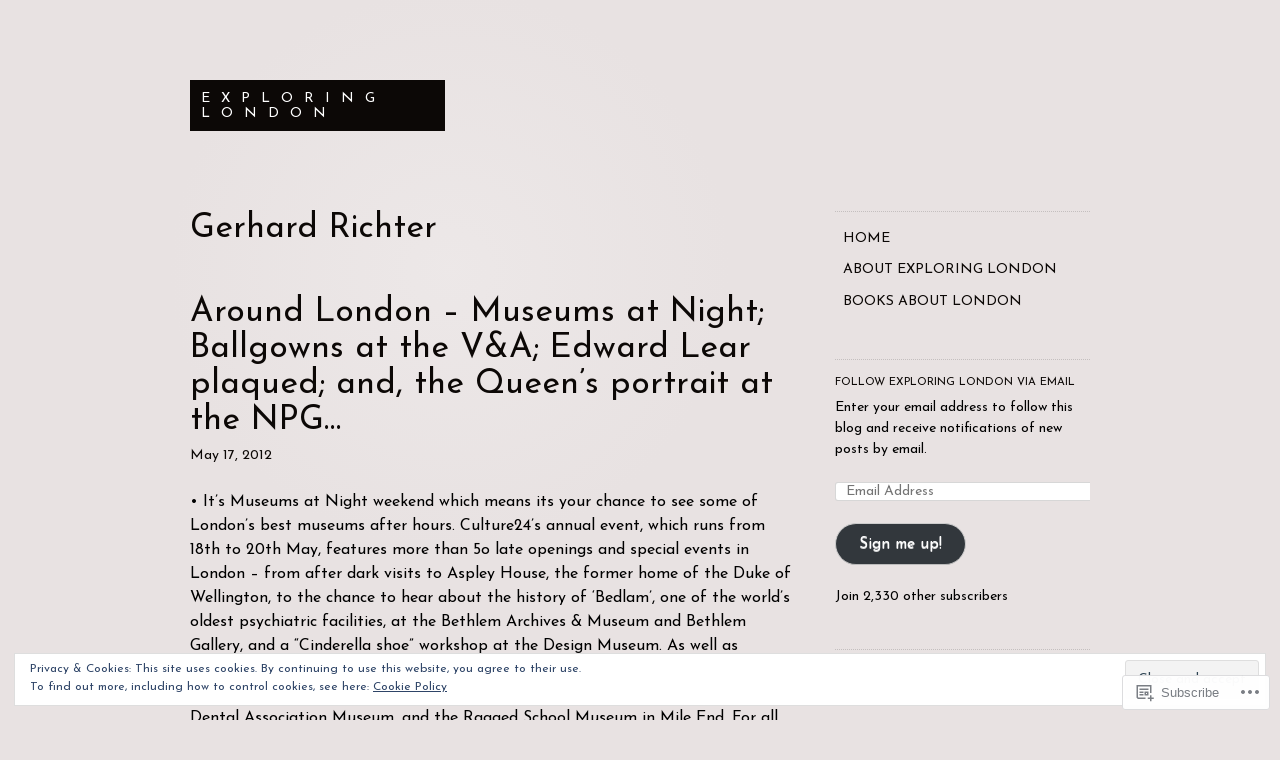

--- FILE ---
content_type: text/html; charset=UTF-8
request_url: https://exploring-london.com/tag/gerhard-richter/
body_size: 41276
content:
<!DOCTYPE html>
<html lang="en">
<head>
<meta charset="UTF-8">
<meta name="viewport" content="width=device-width, initial-scale=1">
<link rel="profile" href="http://gmpg.org/xfn/11">
<link rel="pingback" href="https://exploring-london.com/xmlrpc.php">

<title>Gerhard Richter &#8211; Exploring London</title>
<script type="text/javascript">
  WebFontConfig = {"google":{"families":["Josefin+Sans:r:latin,latin-ext","Josefin+Sans:r,i,b,bi:latin,latin-ext"]},"api_url":"https:\/\/fonts-api.wp.com\/css"};
  (function() {
    var wf = document.createElement('script');
    wf.src = '/wp-content/plugins/custom-fonts/js/webfont.js';
    wf.type = 'text/javascript';
    wf.async = 'true';
    var s = document.getElementsByTagName('script')[0];
    s.parentNode.insertBefore(wf, s);
	})();
</script><style id="jetpack-custom-fonts-css">.wf-active body, .wf-active button, .wf-active input, .wf-active select, .wf-active textarea{font-family:"Josefin Sans",sans-serif}.wf-active .comment-author cite{font-family:"Josefin Sans",sans-serif}.wf-active h1, .wf-active h2, .wf-active h3, .wf-active h4, .wf-active h5, .wf-active h6{font-family:"Josefin Sans",sans-serif;font-weight:400;font-style:normal}.wf-active h1{font-size:22.4px;font-style:normal;font-weight:400}.wf-active h2{font-size:16.8px;font-style:normal;font-weight:400}.wf-active h3{font-size:14px;font-style:normal;font-weight:400}.wf-active h4{font-size:11.2px;font-style:normal;font-weight:400}.wf-active .entry-title, .wf-active .page-template-home-page-php .entry-title{font-weight:400;font-style:normal}.wf-active .site-title{font-size:14px;font-style:normal;font-weight:400}.wf-active .widget-title{font-family:"Josefin Sans",sans-serif;font-size:11.2px;font-weight:400;font-style:normal}.wf-active .comments-title{font-weight:400;font-style:normal}.wf-active #reply-title{font-weight:400;font-style:normal;font-size:22.4px}@media screen and ( min-width: 48em ){.wf-active .entry-title, .wf-active .page-template-home-page-php .entry-title, .wf-active .page-title, .wf-active h1{font-size:33.6px;font-style:normal;font-weight:400}}@media screen and ( min-width: 48em ){.wf-active h2{font-size:22.4px;font-style:normal;font-weight:400}}@media screen and ( min-width: 48em ){.wf-active h3{font-size:16.8px;font-style:normal;font-weight:400}}@media screen and ( min-width: 48em ){.wf-active h4{font-size:14px;font-style:normal;font-weight:400}}</style>
<meta name='robots' content='max-image-preview:large' />
<meta name="google-site-verification" content="lQbw_yz6JvEKvOtetfSxXPwc07LNiYvmWmjG7k2ClxQ" />
<meta name="msvalidate.01" content="AD5BF1D8F7B2F03B436B81E06A22CBD1" />

<!-- Async WordPress.com Remote Login -->
<script id="wpcom_remote_login_js">
var wpcom_remote_login_extra_auth = '';
function wpcom_remote_login_remove_dom_node_id( element_id ) {
	var dom_node = document.getElementById( element_id );
	if ( dom_node ) { dom_node.parentNode.removeChild( dom_node ); }
}
function wpcom_remote_login_remove_dom_node_classes( class_name ) {
	var dom_nodes = document.querySelectorAll( '.' + class_name );
	for ( var i = 0; i < dom_nodes.length; i++ ) {
		dom_nodes[ i ].parentNode.removeChild( dom_nodes[ i ] );
	}
}
function wpcom_remote_login_final_cleanup() {
	wpcom_remote_login_remove_dom_node_classes( "wpcom_remote_login_msg" );
	wpcom_remote_login_remove_dom_node_id( "wpcom_remote_login_key" );
	wpcom_remote_login_remove_dom_node_id( "wpcom_remote_login_validate" );
	wpcom_remote_login_remove_dom_node_id( "wpcom_remote_login_js" );
	wpcom_remote_login_remove_dom_node_id( "wpcom_request_access_iframe" );
	wpcom_remote_login_remove_dom_node_id( "wpcom_request_access_styles" );
}

// Watch for messages back from the remote login
window.addEventListener( "message", function( e ) {
	if ( e.origin === "https://r-login.wordpress.com" ) {
		var data = {};
		try {
			data = JSON.parse( e.data );
		} catch( e ) {
			wpcom_remote_login_final_cleanup();
			return;
		}

		if ( data.msg === 'LOGIN' ) {
			// Clean up the login check iframe
			wpcom_remote_login_remove_dom_node_id( "wpcom_remote_login_key" );

			var id_regex = new RegExp( /^[0-9]+$/ );
			var token_regex = new RegExp( /^.*|.*|.*$/ );
			if (
				token_regex.test( data.token )
				&& id_regex.test( data.wpcomid )
			) {
				// We have everything we need to ask for a login
				var script = document.createElement( "script" );
				script.setAttribute( "id", "wpcom_remote_login_validate" );
				script.src = '/remote-login.php?wpcom_remote_login=validate'
					+ '&wpcomid=' + data.wpcomid
					+ '&token=' + encodeURIComponent( data.token )
					+ '&host=' + window.location.protocol
					+ '//' + window.location.hostname
					+ '&postid=2053'
					+ '&is_singular=';
				document.body.appendChild( script );
			}

			return;
		}

		// Safari ITP, not logged in, so redirect
		if ( data.msg === 'LOGIN-REDIRECT' ) {
			window.location = 'https://wordpress.com/log-in?redirect_to=' + window.location.href;
			return;
		}

		// Safari ITP, storage access failed, remove the request
		if ( data.msg === 'LOGIN-REMOVE' ) {
			var css_zap = 'html { -webkit-transition: margin-top 1s; transition: margin-top 1s; } /* 9001 */ html { margin-top: 0 !important; } * html body { margin-top: 0 !important; } @media screen and ( max-width: 782px ) { html { margin-top: 0 !important; } * html body { margin-top: 0 !important; } }';
			var style_zap = document.createElement( 'style' );
			style_zap.type = 'text/css';
			style_zap.appendChild( document.createTextNode( css_zap ) );
			document.body.appendChild( style_zap );

			var e = document.getElementById( 'wpcom_request_access_iframe' );
			e.parentNode.removeChild( e );

			document.cookie = 'wordpress_com_login_access=denied; path=/; max-age=31536000';

			return;
		}

		// Safari ITP
		if ( data.msg === 'REQUEST_ACCESS' ) {
			console.log( 'request access: safari' );

			// Check ITP iframe enable/disable knob
			if ( wpcom_remote_login_extra_auth !== 'safari_itp_iframe' ) {
				return;
			}

			// If we are in a "private window" there is no ITP.
			var private_window = false;
			try {
				var opendb = window.openDatabase( null, null, null, null );
			} catch( e ) {
				private_window = true;
			}

			if ( private_window ) {
				console.log( 'private window' );
				return;
			}

			var iframe = document.createElement( 'iframe' );
			iframe.id = 'wpcom_request_access_iframe';
			iframe.setAttribute( 'scrolling', 'no' );
			iframe.setAttribute( 'sandbox', 'allow-storage-access-by-user-activation allow-scripts allow-same-origin allow-top-navigation-by-user-activation' );
			iframe.src = 'https://r-login.wordpress.com/remote-login.php?wpcom_remote_login=request_access&origin=' + encodeURIComponent( data.origin ) + '&wpcomid=' + encodeURIComponent( data.wpcomid );

			var css = 'html { -webkit-transition: margin-top 1s; transition: margin-top 1s; } /* 9001 */ html { margin-top: 46px !important; } * html body { margin-top: 46px !important; } @media screen and ( max-width: 660px ) { html { margin-top: 71px !important; } * html body { margin-top: 71px !important; } #wpcom_request_access_iframe { display: block; height: 71px !important; } } #wpcom_request_access_iframe { border: 0px; height: 46px; position: fixed; top: 0; left: 0; width: 100%; min-width: 100%; z-index: 99999; background: #23282d; } ';

			var style = document.createElement( 'style' );
			style.type = 'text/css';
			style.id = 'wpcom_request_access_styles';
			style.appendChild( document.createTextNode( css ) );
			document.body.appendChild( style );

			document.body.appendChild( iframe );
		}

		if ( data.msg === 'DONE' ) {
			wpcom_remote_login_final_cleanup();
		}
	}
}, false );

// Inject the remote login iframe after the page has had a chance to load
// more critical resources
window.addEventListener( "DOMContentLoaded", function( e ) {
	var iframe = document.createElement( "iframe" );
	iframe.style.display = "none";
	iframe.setAttribute( "scrolling", "no" );
	iframe.setAttribute( "id", "wpcom_remote_login_key" );
	iframe.src = "https://r-login.wordpress.com/remote-login.php"
		+ "?wpcom_remote_login=key"
		+ "&origin=aHR0cHM6Ly9leHBsb3JpbmctbG9uZG9uLmNvbQ%3D%3D"
		+ "&wpcomid=11693892"
		+ "&time=" + Math.floor( Date.now() / 1000 );
	document.body.appendChild( iframe );
}, false );
</script>
<link rel='dns-prefetch' href='//s0.wp.com' />
<link rel="alternate" type="application/rss+xml" title="Exploring London &raquo; Feed" href="https://exploring-london.com/feed/" />
<link rel="alternate" type="application/rss+xml" title="Exploring London &raquo; Comments Feed" href="https://exploring-london.com/comments/feed/" />
<link rel="alternate" type="application/rss+xml" title="Exploring London &raquo; Gerhard Richter Tag Feed" href="https://exploring-london.com/tag/gerhard-richter/feed/" />
	<script type="text/javascript">
		/* <![CDATA[ */
		function addLoadEvent(func) {
			var oldonload = window.onload;
			if (typeof window.onload != 'function') {
				window.onload = func;
			} else {
				window.onload = function () {
					oldonload();
					func();
				}
			}
		}
		/* ]]> */
	</script>
	<link crossorigin='anonymous' rel='stylesheet' id='all-css-0-1' href='/_static/??-eJyFjEEOwjAMBD9EsApF5YJ4CkqDFdwmTlQ7RPyeAOJEJW672tmBmo1LrMgKsZgciicWqHT1qAJY2ppmQhNsBcWYg1UUEH0E3DqRDawLAs0Nm1CzdbN5tx9cbxgblMsIzuZ0x0XSf/PX+ekQU2K4EDvwyLhQe8h6fEnP8dQNh/3u2A9dPz0BwfNe1Q==&cssminify=yes' type='text/css' media='all' />
<style id='wp-emoji-styles-inline-css'>

	img.wp-smiley, img.emoji {
		display: inline !important;
		border: none !important;
		box-shadow: none !important;
		height: 1em !important;
		width: 1em !important;
		margin: 0 0.07em !important;
		vertical-align: -0.1em !important;
		background: none !important;
		padding: 0 !important;
	}
/*# sourceURL=wp-emoji-styles-inline-css */
</style>
<link crossorigin='anonymous' rel='stylesheet' id='all-css-2-1' href='/wp-content/plugins/gutenberg-core/v22.2.0/build/styles/block-library/style.css?m=1764855221i&cssminify=yes' type='text/css' media='all' />
<style id='wp-block-library-inline-css'>
.has-text-align-justify {
	text-align:justify;
}
.has-text-align-justify{text-align:justify;}

/*# sourceURL=wp-block-library-inline-css */
</style><style id='global-styles-inline-css'>
:root{--wp--preset--aspect-ratio--square: 1;--wp--preset--aspect-ratio--4-3: 4/3;--wp--preset--aspect-ratio--3-4: 3/4;--wp--preset--aspect-ratio--3-2: 3/2;--wp--preset--aspect-ratio--2-3: 2/3;--wp--preset--aspect-ratio--16-9: 16/9;--wp--preset--aspect-ratio--9-16: 9/16;--wp--preset--color--black: #000000;--wp--preset--color--cyan-bluish-gray: #abb8c3;--wp--preset--color--white: #ffffff;--wp--preset--color--pale-pink: #f78da7;--wp--preset--color--vivid-red: #cf2e2e;--wp--preset--color--luminous-vivid-orange: #ff6900;--wp--preset--color--luminous-vivid-amber: #fcb900;--wp--preset--color--light-green-cyan: #7bdcb5;--wp--preset--color--vivid-green-cyan: #00d084;--wp--preset--color--pale-cyan-blue: #8ed1fc;--wp--preset--color--vivid-cyan-blue: #0693e3;--wp--preset--color--vivid-purple: #9b51e0;--wp--preset--gradient--vivid-cyan-blue-to-vivid-purple: linear-gradient(135deg,rgb(6,147,227) 0%,rgb(155,81,224) 100%);--wp--preset--gradient--light-green-cyan-to-vivid-green-cyan: linear-gradient(135deg,rgb(122,220,180) 0%,rgb(0,208,130) 100%);--wp--preset--gradient--luminous-vivid-amber-to-luminous-vivid-orange: linear-gradient(135deg,rgb(252,185,0) 0%,rgb(255,105,0) 100%);--wp--preset--gradient--luminous-vivid-orange-to-vivid-red: linear-gradient(135deg,rgb(255,105,0) 0%,rgb(207,46,46) 100%);--wp--preset--gradient--very-light-gray-to-cyan-bluish-gray: linear-gradient(135deg,rgb(238,238,238) 0%,rgb(169,184,195) 100%);--wp--preset--gradient--cool-to-warm-spectrum: linear-gradient(135deg,rgb(74,234,220) 0%,rgb(151,120,209) 20%,rgb(207,42,186) 40%,rgb(238,44,130) 60%,rgb(251,105,98) 80%,rgb(254,248,76) 100%);--wp--preset--gradient--blush-light-purple: linear-gradient(135deg,rgb(255,206,236) 0%,rgb(152,150,240) 100%);--wp--preset--gradient--blush-bordeaux: linear-gradient(135deg,rgb(254,205,165) 0%,rgb(254,45,45) 50%,rgb(107,0,62) 100%);--wp--preset--gradient--luminous-dusk: linear-gradient(135deg,rgb(255,203,112) 0%,rgb(199,81,192) 50%,rgb(65,88,208) 100%);--wp--preset--gradient--pale-ocean: linear-gradient(135deg,rgb(255,245,203) 0%,rgb(182,227,212) 50%,rgb(51,167,181) 100%);--wp--preset--gradient--electric-grass: linear-gradient(135deg,rgb(202,248,128) 0%,rgb(113,206,126) 100%);--wp--preset--gradient--midnight: linear-gradient(135deg,rgb(2,3,129) 0%,rgb(40,116,252) 100%);--wp--preset--font-size--small: 13px;--wp--preset--font-size--medium: 20px;--wp--preset--font-size--large: 36px;--wp--preset--font-size--x-large: 42px;--wp--preset--font-family--albert-sans: 'Albert Sans', sans-serif;--wp--preset--font-family--alegreya: Alegreya, serif;--wp--preset--font-family--arvo: Arvo, serif;--wp--preset--font-family--bodoni-moda: 'Bodoni Moda', serif;--wp--preset--font-family--bricolage-grotesque: 'Bricolage Grotesque', sans-serif;--wp--preset--font-family--cabin: Cabin, sans-serif;--wp--preset--font-family--chivo: Chivo, sans-serif;--wp--preset--font-family--commissioner: Commissioner, sans-serif;--wp--preset--font-family--cormorant: Cormorant, serif;--wp--preset--font-family--courier-prime: 'Courier Prime', monospace;--wp--preset--font-family--crimson-pro: 'Crimson Pro', serif;--wp--preset--font-family--dm-mono: 'DM Mono', monospace;--wp--preset--font-family--dm-sans: 'DM Sans', sans-serif;--wp--preset--font-family--dm-serif-display: 'DM Serif Display', serif;--wp--preset--font-family--domine: Domine, serif;--wp--preset--font-family--eb-garamond: 'EB Garamond', serif;--wp--preset--font-family--epilogue: Epilogue, sans-serif;--wp--preset--font-family--fahkwang: Fahkwang, sans-serif;--wp--preset--font-family--figtree: Figtree, sans-serif;--wp--preset--font-family--fira-sans: 'Fira Sans', sans-serif;--wp--preset--font-family--fjalla-one: 'Fjalla One', sans-serif;--wp--preset--font-family--fraunces: Fraunces, serif;--wp--preset--font-family--gabarito: Gabarito, system-ui;--wp--preset--font-family--ibm-plex-mono: 'IBM Plex Mono', monospace;--wp--preset--font-family--ibm-plex-sans: 'IBM Plex Sans', sans-serif;--wp--preset--font-family--ibarra-real-nova: 'Ibarra Real Nova', serif;--wp--preset--font-family--instrument-serif: 'Instrument Serif', serif;--wp--preset--font-family--inter: Inter, sans-serif;--wp--preset--font-family--josefin-sans: 'Josefin Sans', sans-serif;--wp--preset--font-family--jost: Jost, sans-serif;--wp--preset--font-family--libre-baskerville: 'Libre Baskerville', serif;--wp--preset--font-family--libre-franklin: 'Libre Franklin', sans-serif;--wp--preset--font-family--literata: Literata, serif;--wp--preset--font-family--lora: Lora, serif;--wp--preset--font-family--merriweather: Merriweather, serif;--wp--preset--font-family--montserrat: Montserrat, sans-serif;--wp--preset--font-family--newsreader: Newsreader, serif;--wp--preset--font-family--noto-sans-mono: 'Noto Sans Mono', sans-serif;--wp--preset--font-family--nunito: Nunito, sans-serif;--wp--preset--font-family--open-sans: 'Open Sans', sans-serif;--wp--preset--font-family--overpass: Overpass, sans-serif;--wp--preset--font-family--pt-serif: 'PT Serif', serif;--wp--preset--font-family--petrona: Petrona, serif;--wp--preset--font-family--piazzolla: Piazzolla, serif;--wp--preset--font-family--playfair-display: 'Playfair Display', serif;--wp--preset--font-family--plus-jakarta-sans: 'Plus Jakarta Sans', sans-serif;--wp--preset--font-family--poppins: Poppins, sans-serif;--wp--preset--font-family--raleway: Raleway, sans-serif;--wp--preset--font-family--roboto: Roboto, sans-serif;--wp--preset--font-family--roboto-slab: 'Roboto Slab', serif;--wp--preset--font-family--rubik: Rubik, sans-serif;--wp--preset--font-family--rufina: Rufina, serif;--wp--preset--font-family--sora: Sora, sans-serif;--wp--preset--font-family--source-sans-3: 'Source Sans 3', sans-serif;--wp--preset--font-family--source-serif-4: 'Source Serif 4', serif;--wp--preset--font-family--space-mono: 'Space Mono', monospace;--wp--preset--font-family--syne: Syne, sans-serif;--wp--preset--font-family--texturina: Texturina, serif;--wp--preset--font-family--urbanist: Urbanist, sans-serif;--wp--preset--font-family--work-sans: 'Work Sans', sans-serif;--wp--preset--spacing--20: 0.44rem;--wp--preset--spacing--30: 0.67rem;--wp--preset--spacing--40: 1rem;--wp--preset--spacing--50: 1.5rem;--wp--preset--spacing--60: 2.25rem;--wp--preset--spacing--70: 3.38rem;--wp--preset--spacing--80: 5.06rem;--wp--preset--shadow--natural: 6px 6px 9px rgba(0, 0, 0, 0.2);--wp--preset--shadow--deep: 12px 12px 50px rgba(0, 0, 0, 0.4);--wp--preset--shadow--sharp: 6px 6px 0px rgba(0, 0, 0, 0.2);--wp--preset--shadow--outlined: 6px 6px 0px -3px rgb(255, 255, 255), 6px 6px rgb(0, 0, 0);--wp--preset--shadow--crisp: 6px 6px 0px rgb(0, 0, 0);}:where(.is-layout-flex){gap: 0.5em;}:where(.is-layout-grid){gap: 0.5em;}body .is-layout-flex{display: flex;}.is-layout-flex{flex-wrap: wrap;align-items: center;}.is-layout-flex > :is(*, div){margin: 0;}body .is-layout-grid{display: grid;}.is-layout-grid > :is(*, div){margin: 0;}:where(.wp-block-columns.is-layout-flex){gap: 2em;}:where(.wp-block-columns.is-layout-grid){gap: 2em;}:where(.wp-block-post-template.is-layout-flex){gap: 1.25em;}:where(.wp-block-post-template.is-layout-grid){gap: 1.25em;}.has-black-color{color: var(--wp--preset--color--black) !important;}.has-cyan-bluish-gray-color{color: var(--wp--preset--color--cyan-bluish-gray) !important;}.has-white-color{color: var(--wp--preset--color--white) !important;}.has-pale-pink-color{color: var(--wp--preset--color--pale-pink) !important;}.has-vivid-red-color{color: var(--wp--preset--color--vivid-red) !important;}.has-luminous-vivid-orange-color{color: var(--wp--preset--color--luminous-vivid-orange) !important;}.has-luminous-vivid-amber-color{color: var(--wp--preset--color--luminous-vivid-amber) !important;}.has-light-green-cyan-color{color: var(--wp--preset--color--light-green-cyan) !important;}.has-vivid-green-cyan-color{color: var(--wp--preset--color--vivid-green-cyan) !important;}.has-pale-cyan-blue-color{color: var(--wp--preset--color--pale-cyan-blue) !important;}.has-vivid-cyan-blue-color{color: var(--wp--preset--color--vivid-cyan-blue) !important;}.has-vivid-purple-color{color: var(--wp--preset--color--vivid-purple) !important;}.has-black-background-color{background-color: var(--wp--preset--color--black) !important;}.has-cyan-bluish-gray-background-color{background-color: var(--wp--preset--color--cyan-bluish-gray) !important;}.has-white-background-color{background-color: var(--wp--preset--color--white) !important;}.has-pale-pink-background-color{background-color: var(--wp--preset--color--pale-pink) !important;}.has-vivid-red-background-color{background-color: var(--wp--preset--color--vivid-red) !important;}.has-luminous-vivid-orange-background-color{background-color: var(--wp--preset--color--luminous-vivid-orange) !important;}.has-luminous-vivid-amber-background-color{background-color: var(--wp--preset--color--luminous-vivid-amber) !important;}.has-light-green-cyan-background-color{background-color: var(--wp--preset--color--light-green-cyan) !important;}.has-vivid-green-cyan-background-color{background-color: var(--wp--preset--color--vivid-green-cyan) !important;}.has-pale-cyan-blue-background-color{background-color: var(--wp--preset--color--pale-cyan-blue) !important;}.has-vivid-cyan-blue-background-color{background-color: var(--wp--preset--color--vivid-cyan-blue) !important;}.has-vivid-purple-background-color{background-color: var(--wp--preset--color--vivid-purple) !important;}.has-black-border-color{border-color: var(--wp--preset--color--black) !important;}.has-cyan-bluish-gray-border-color{border-color: var(--wp--preset--color--cyan-bluish-gray) !important;}.has-white-border-color{border-color: var(--wp--preset--color--white) !important;}.has-pale-pink-border-color{border-color: var(--wp--preset--color--pale-pink) !important;}.has-vivid-red-border-color{border-color: var(--wp--preset--color--vivid-red) !important;}.has-luminous-vivid-orange-border-color{border-color: var(--wp--preset--color--luminous-vivid-orange) !important;}.has-luminous-vivid-amber-border-color{border-color: var(--wp--preset--color--luminous-vivid-amber) !important;}.has-light-green-cyan-border-color{border-color: var(--wp--preset--color--light-green-cyan) !important;}.has-vivid-green-cyan-border-color{border-color: var(--wp--preset--color--vivid-green-cyan) !important;}.has-pale-cyan-blue-border-color{border-color: var(--wp--preset--color--pale-cyan-blue) !important;}.has-vivid-cyan-blue-border-color{border-color: var(--wp--preset--color--vivid-cyan-blue) !important;}.has-vivid-purple-border-color{border-color: var(--wp--preset--color--vivid-purple) !important;}.has-vivid-cyan-blue-to-vivid-purple-gradient-background{background: var(--wp--preset--gradient--vivid-cyan-blue-to-vivid-purple) !important;}.has-light-green-cyan-to-vivid-green-cyan-gradient-background{background: var(--wp--preset--gradient--light-green-cyan-to-vivid-green-cyan) !important;}.has-luminous-vivid-amber-to-luminous-vivid-orange-gradient-background{background: var(--wp--preset--gradient--luminous-vivid-amber-to-luminous-vivid-orange) !important;}.has-luminous-vivid-orange-to-vivid-red-gradient-background{background: var(--wp--preset--gradient--luminous-vivid-orange-to-vivid-red) !important;}.has-very-light-gray-to-cyan-bluish-gray-gradient-background{background: var(--wp--preset--gradient--very-light-gray-to-cyan-bluish-gray) !important;}.has-cool-to-warm-spectrum-gradient-background{background: var(--wp--preset--gradient--cool-to-warm-spectrum) !important;}.has-blush-light-purple-gradient-background{background: var(--wp--preset--gradient--blush-light-purple) !important;}.has-blush-bordeaux-gradient-background{background: var(--wp--preset--gradient--blush-bordeaux) !important;}.has-luminous-dusk-gradient-background{background: var(--wp--preset--gradient--luminous-dusk) !important;}.has-pale-ocean-gradient-background{background: var(--wp--preset--gradient--pale-ocean) !important;}.has-electric-grass-gradient-background{background: var(--wp--preset--gradient--electric-grass) !important;}.has-midnight-gradient-background{background: var(--wp--preset--gradient--midnight) !important;}.has-small-font-size{font-size: var(--wp--preset--font-size--small) !important;}.has-medium-font-size{font-size: var(--wp--preset--font-size--medium) !important;}.has-large-font-size{font-size: var(--wp--preset--font-size--large) !important;}.has-x-large-font-size{font-size: var(--wp--preset--font-size--x-large) !important;}.has-albert-sans-font-family{font-family: var(--wp--preset--font-family--albert-sans) !important;}.has-alegreya-font-family{font-family: var(--wp--preset--font-family--alegreya) !important;}.has-arvo-font-family{font-family: var(--wp--preset--font-family--arvo) !important;}.has-bodoni-moda-font-family{font-family: var(--wp--preset--font-family--bodoni-moda) !important;}.has-bricolage-grotesque-font-family{font-family: var(--wp--preset--font-family--bricolage-grotesque) !important;}.has-cabin-font-family{font-family: var(--wp--preset--font-family--cabin) !important;}.has-chivo-font-family{font-family: var(--wp--preset--font-family--chivo) !important;}.has-commissioner-font-family{font-family: var(--wp--preset--font-family--commissioner) !important;}.has-cormorant-font-family{font-family: var(--wp--preset--font-family--cormorant) !important;}.has-courier-prime-font-family{font-family: var(--wp--preset--font-family--courier-prime) !important;}.has-crimson-pro-font-family{font-family: var(--wp--preset--font-family--crimson-pro) !important;}.has-dm-mono-font-family{font-family: var(--wp--preset--font-family--dm-mono) !important;}.has-dm-sans-font-family{font-family: var(--wp--preset--font-family--dm-sans) !important;}.has-dm-serif-display-font-family{font-family: var(--wp--preset--font-family--dm-serif-display) !important;}.has-domine-font-family{font-family: var(--wp--preset--font-family--domine) !important;}.has-eb-garamond-font-family{font-family: var(--wp--preset--font-family--eb-garamond) !important;}.has-epilogue-font-family{font-family: var(--wp--preset--font-family--epilogue) !important;}.has-fahkwang-font-family{font-family: var(--wp--preset--font-family--fahkwang) !important;}.has-figtree-font-family{font-family: var(--wp--preset--font-family--figtree) !important;}.has-fira-sans-font-family{font-family: var(--wp--preset--font-family--fira-sans) !important;}.has-fjalla-one-font-family{font-family: var(--wp--preset--font-family--fjalla-one) !important;}.has-fraunces-font-family{font-family: var(--wp--preset--font-family--fraunces) !important;}.has-gabarito-font-family{font-family: var(--wp--preset--font-family--gabarito) !important;}.has-ibm-plex-mono-font-family{font-family: var(--wp--preset--font-family--ibm-plex-mono) !important;}.has-ibm-plex-sans-font-family{font-family: var(--wp--preset--font-family--ibm-plex-sans) !important;}.has-ibarra-real-nova-font-family{font-family: var(--wp--preset--font-family--ibarra-real-nova) !important;}.has-instrument-serif-font-family{font-family: var(--wp--preset--font-family--instrument-serif) !important;}.has-inter-font-family{font-family: var(--wp--preset--font-family--inter) !important;}.has-josefin-sans-font-family{font-family: var(--wp--preset--font-family--josefin-sans) !important;}.has-jost-font-family{font-family: var(--wp--preset--font-family--jost) !important;}.has-libre-baskerville-font-family{font-family: var(--wp--preset--font-family--libre-baskerville) !important;}.has-libre-franklin-font-family{font-family: var(--wp--preset--font-family--libre-franklin) !important;}.has-literata-font-family{font-family: var(--wp--preset--font-family--literata) !important;}.has-lora-font-family{font-family: var(--wp--preset--font-family--lora) !important;}.has-merriweather-font-family{font-family: var(--wp--preset--font-family--merriweather) !important;}.has-montserrat-font-family{font-family: var(--wp--preset--font-family--montserrat) !important;}.has-newsreader-font-family{font-family: var(--wp--preset--font-family--newsreader) !important;}.has-noto-sans-mono-font-family{font-family: var(--wp--preset--font-family--noto-sans-mono) !important;}.has-nunito-font-family{font-family: var(--wp--preset--font-family--nunito) !important;}.has-open-sans-font-family{font-family: var(--wp--preset--font-family--open-sans) !important;}.has-overpass-font-family{font-family: var(--wp--preset--font-family--overpass) !important;}.has-pt-serif-font-family{font-family: var(--wp--preset--font-family--pt-serif) !important;}.has-petrona-font-family{font-family: var(--wp--preset--font-family--petrona) !important;}.has-piazzolla-font-family{font-family: var(--wp--preset--font-family--piazzolla) !important;}.has-playfair-display-font-family{font-family: var(--wp--preset--font-family--playfair-display) !important;}.has-plus-jakarta-sans-font-family{font-family: var(--wp--preset--font-family--plus-jakarta-sans) !important;}.has-poppins-font-family{font-family: var(--wp--preset--font-family--poppins) !important;}.has-raleway-font-family{font-family: var(--wp--preset--font-family--raleway) !important;}.has-roboto-font-family{font-family: var(--wp--preset--font-family--roboto) !important;}.has-roboto-slab-font-family{font-family: var(--wp--preset--font-family--roboto-slab) !important;}.has-rubik-font-family{font-family: var(--wp--preset--font-family--rubik) !important;}.has-rufina-font-family{font-family: var(--wp--preset--font-family--rufina) !important;}.has-sora-font-family{font-family: var(--wp--preset--font-family--sora) !important;}.has-source-sans-3-font-family{font-family: var(--wp--preset--font-family--source-sans-3) !important;}.has-source-serif-4-font-family{font-family: var(--wp--preset--font-family--source-serif-4) !important;}.has-space-mono-font-family{font-family: var(--wp--preset--font-family--space-mono) !important;}.has-syne-font-family{font-family: var(--wp--preset--font-family--syne) !important;}.has-texturina-font-family{font-family: var(--wp--preset--font-family--texturina) !important;}.has-urbanist-font-family{font-family: var(--wp--preset--font-family--urbanist) !important;}.has-work-sans-font-family{font-family: var(--wp--preset--font-family--work-sans) !important;}
/*# sourceURL=global-styles-inline-css */
</style>

<style id='classic-theme-styles-inline-css'>
/*! This file is auto-generated */
.wp-block-button__link{color:#fff;background-color:#32373c;border-radius:9999px;box-shadow:none;text-decoration:none;padding:calc(.667em + 2px) calc(1.333em + 2px);font-size:1.125em}.wp-block-file__button{background:#32373c;color:#fff;text-decoration:none}
/*# sourceURL=/wp-includes/css/classic-themes.min.css */
</style>
<link crossorigin='anonymous' rel='stylesheet' id='all-css-4-1' href='/_static/??-eJx9jtEKwjAMRX/INHSKzgfxW9YuaLVpS9Nu+Pd2E1QQfMnD5ZxDcE5gYygUCiZfLy4I2mh8tHfBTuleaRDHyRNkmtQORyflTYCUhydlRTb4FeIKn1amtnMaykIwjW4gT9ywf9qcmgPGpEwi0C67ylCuTZQf7zVjqgbtkOJEWSK6YHH9DtbWIp35pPe97rdddzzcnlGnW+U=&cssminify=yes' type='text/css' media='all' />
<style id='jetpack_facebook_likebox-inline-css'>
.widget_facebook_likebox {
	overflow: hidden;
}

/*# sourceURL=/wp-content/mu-plugins/jetpack-plugin/moon/modules/widgets/facebook-likebox/style.css */
</style>
<link crossorigin='anonymous' rel='stylesheet' id='all-css-6-1' href='/_static/??-eJzTLy/QTc7PK0nNK9HPLdUtyClNz8wr1i9KTcrJTwcy0/WTi5G5ekCujj52Temp+bo5+cmJJZn5eSgc3bScxMwikFb7XFtDE1NLExMLc0OTLACohS2q&cssminify=yes' type='text/css' media='all' />
<link crossorigin='anonymous' rel='stylesheet' id='print-css-7-1' href='/wp-content/mu-plugins/global-print/global-print.css?m=1465851035i&cssminify=yes' type='text/css' media='print' />
<style id='jetpack-global-styles-frontend-style-inline-css'>
:root { --font-headings: unset; --font-base: unset; --font-headings-default: -apple-system,BlinkMacSystemFont,"Segoe UI",Roboto,Oxygen-Sans,Ubuntu,Cantarell,"Helvetica Neue",sans-serif; --font-base-default: -apple-system,BlinkMacSystemFont,"Segoe UI",Roboto,Oxygen-Sans,Ubuntu,Cantarell,"Helvetica Neue",sans-serif;}
/*# sourceURL=jetpack-global-styles-frontend-style-inline-css */
</style>
<link crossorigin='anonymous' rel='stylesheet' id='all-css-10-1' href='/_static/??-eJyNjcEKwjAQRH/IuFRT6kX8FNkmS5K6yQY3Qfx7bfEiXrwM82B4A49qnJRGpUHupnIPqSgs1Cq624chi6zhO5OCRryTR++fW00l7J3qDv43XVNxoOISsmEJol/wY2uR8vs3WggsM/I6uOTzMI3Hw8lOg11eUT1JKA==&cssminify=yes' type='text/css' media='all' />
<script type="text/javascript" id="wpcom-actionbar-placeholder-js-extra">
/* <![CDATA[ */
var actionbardata = {"siteID":"11693892","postID":"0","siteURL":"https://exploring-london.com","xhrURL":"https://exploring-london.com/wp-admin/admin-ajax.php","nonce":"783c986058","isLoggedIn":"","statusMessage":"","subsEmailDefault":"instantly","proxyScriptUrl":"https://s0.wp.com/wp-content/js/wpcom-proxy-request.js?m=1513050504i&amp;ver=20211021","i18n":{"followedText":"New posts from this site will now appear in your \u003Ca href=\"https://wordpress.com/reader\"\u003EReader\u003C/a\u003E","foldBar":"Collapse this bar","unfoldBar":"Expand this bar","shortLinkCopied":"Shortlink copied to clipboard."}};
//# sourceURL=wpcom-actionbar-placeholder-js-extra
/* ]]> */
</script>
<script type="text/javascript" id="jetpack-mu-wpcom-settings-js-before">
/* <![CDATA[ */
var JETPACK_MU_WPCOM_SETTINGS = {"assetsUrl":"https://s0.wp.com/wp-content/mu-plugins/jetpack-mu-wpcom-plugin/moon/jetpack_vendor/automattic/jetpack-mu-wpcom/src/build/"};
//# sourceURL=jetpack-mu-wpcom-settings-js-before
/* ]]> */
</script>
<script crossorigin='anonymous' type='text/javascript'  src='/_static/??/wp-content/js/rlt-proxy.js,/wp-content/blog-plugins/wordads-classes/js/cmp/v2/cmp-non-gdpr.js?m=1720530689j'></script>
<script type="text/javascript" id="rlt-proxy-js-after">
/* <![CDATA[ */
	rltInitialize( {"token":null,"iframeOrigins":["https:\/\/widgets.wp.com"]} );
//# sourceURL=rlt-proxy-js-after
/* ]]> */
</script>
<link rel="EditURI" type="application/rsd+xml" title="RSD" href="https://exploringlondon.wordpress.com/xmlrpc.php?rsd" />
<meta name="generator" content="WordPress.com" />

<!-- Jetpack Open Graph Tags -->
<meta property="og:type" content="website" />
<meta property="og:title" content="Gerhard Richter &#8211; Exploring London" />
<meta property="og:url" content="https://exploring-london.com/tag/gerhard-richter/" />
<meta property="og:site_name" content="Exploring London" />
<meta property="og:image" content="https://s0.wp.com/i/blank.jpg?m=1383295312i" />
<meta property="og:image:width" content="200" />
<meta property="og:image:height" content="200" />
<meta property="og:image:alt" content="" />
<meta property="og:locale" content="en_US" />
<meta name="twitter:creator" content="@seeinglondon" />
<meta name="twitter:site" content="@seeinglondon" />

<!-- End Jetpack Open Graph Tags -->
<link rel="shortcut icon" type="image/x-icon" href="https://s0.wp.com/i/favicon.ico?m=1713425267i" sizes="16x16 24x24 32x32 48x48" />
<link rel="icon" type="image/x-icon" href="https://s0.wp.com/i/favicon.ico?m=1713425267i" sizes="16x16 24x24 32x32 48x48" />
<link rel="apple-touch-icon" href="https://s0.wp.com/i/webclip.png?m=1713868326i" />
<link rel='openid.server' href='https://exploring-london.com/?openidserver=1' />
<link rel='openid.delegate' href='https://exploring-london.com/' />
<link rel="search" type="application/opensearchdescription+xml" href="https://exploring-london.com/osd.xml" title="Exploring London" />
<link rel="search" type="application/opensearchdescription+xml" href="https://s1.wp.com/opensearch.xml" title="WordPress.com" />
<meta name="theme-color" content="#e8e2e2" />
<style type="text/css">.recentcomments a{display:inline !important;padding:0 !important;margin:0 !important;}</style>		<style type="text/css">
			.recentcomments a {
				display: inline !important;
				padding: 0 !important;
				margin: 0 !important;
			}

			table.recentcommentsavatartop img.avatar, table.recentcommentsavatarend img.avatar {
				border: 0px;
				margin: 0;
			}

			table.recentcommentsavatartop a, table.recentcommentsavatarend a {
				border: 0px !important;
				background-color: transparent !important;
			}

			td.recentcommentsavatarend, td.recentcommentsavatartop {
				padding: 0px 0px 1px 0px;
				margin: 0px;
			}

			td.recentcommentstextend {
				border: none !important;
				padding: 0px 0px 2px 10px;
			}

			.rtl td.recentcommentstextend {
				padding: 0px 10px 2px 0px;
			}

			td.recentcommentstexttop {
				border: none;
				padding: 0px 0px 0px 10px;
			}

			.rtl td.recentcommentstexttop {
				padding: 0px 10px 0px 0px;
			}
		</style>
		<meta name="description" content="Posts about Gerhard Richter written by exploringlondon" />
<style type="text/css" id="custom-background-css">
body.custom-background { background-color: #e8e2e2; }
</style>
			<script type="text/javascript">

			window.doNotSellCallback = function() {

				var linkElements = [
					'a[href="https://wordpress.com/?ref=footer_blog"]',
					'a[href="https://wordpress.com/?ref=footer_website"]',
					'a[href="https://wordpress.com/?ref=vertical_footer"]',
					'a[href^="https://wordpress.com/?ref=footer_segment_"]',
				].join(',');

				var dnsLink = document.createElement( 'a' );
				dnsLink.href = 'https://wordpress.com/advertising-program-optout/';
				dnsLink.classList.add( 'do-not-sell-link' );
				dnsLink.rel = 'nofollow';
				dnsLink.style.marginLeft = '0.5em';
				dnsLink.textContent = 'Do Not Sell or Share My Personal Information';

				var creditLinks = document.querySelectorAll( linkElements );

				if ( 0 === creditLinks.length ) {
					return false;
				}

				Array.prototype.forEach.call( creditLinks, function( el ) {
					el.insertAdjacentElement( 'afterend', dnsLink );
				});

				return true;
			};

		</script>
		<style type="text/css" id="custom-colors-css">	body {
		background: radial-gradient(280px 280px at 450px 270px, rgba(255, 255, 255, 0.2) 0%, rgba(255, 255, 255, 0.0) 100%) no-repeat;
	}
body, .single .entry-header .entry-meta, .contact-form label span { color: #000000;}
.site-title a, .site-title a:visited, input[type="submit"], .comments-link a, .comments-link a:hover, .comments-link a:active, .comments-link a:focus { color: #FFFFFF;}
.main-navigation, .single .entry-header .entry-meta, .widget-title, input[type="text"], input[type="email"], input[type="url"], input[type="password"], input[type="search"] { border-color: #393939;}
.main-navigation, .single .entry-header .entry-meta, .widget-title, input[type="text"], input[type="email"], input[type="url"], input[type="password"], input[type="search"] { border-color: rgba( 57, 57, 57, 0.2 );}
body, .infinite-container { background-color: #e8e2e2;}
.site-title, input[type="submit"], .comments-link a { background-color: #0c0806;}
h1, h2, h3, h4, h5, h6 { color: #0C0806;}
.edit-link a, .edit-link a:visited, .edit-link a:hover, .edit-link a:focus, .edit-link a:active, a, a:visited, a:hover, a:focus, a:active { color: #0C0806;}
.page-template-home-page-php .entry-title a, .page-template-home-page-php .menu a, .page-template-home-page-php .site-info, .page-template-home-page-php .site-info a { color: #0C0806;}
</style>
			<link rel="stylesheet" id="custom-css-css" type="text/css" href="https://s0.wp.com/?custom-css=1&#038;csblog=N47a&#038;cscache=6&#038;csrev=13" />
			<script type="text/javascript">
	window.google_analytics_uacct = "UA-52447-2";
</script>

<script type="text/javascript">
	var _gaq = _gaq || [];
	_gaq.push(['_setAccount', 'UA-52447-2']);
	_gaq.push(['_gat._anonymizeIp']);
	_gaq.push(['_setDomainName', 'none']);
	_gaq.push(['_setAllowLinker', true]);
	_gaq.push(['_initData']);
	_gaq.push(['_trackPageview']);

	(function() {
		var ga = document.createElement('script'); ga.type = 'text/javascript'; ga.async = true;
		ga.src = ('https:' == document.location.protocol ? 'https://ssl' : 'http://www') + '.google-analytics.com/ga.js';
		(document.getElementsByTagName('head')[0] || document.getElementsByTagName('body')[0]).appendChild(ga);
	})();
</script>
<link crossorigin='anonymous' rel='stylesheet' id='all-css-0-3' href='/_static/??-eJydjtsKg0AMRH+oGqy00ofSTykag0R3N8FkEf++ll6gb23fZobDYWDRAiU5JYeYCw154GQwkmuL07NDFElw5YTQBcHJwBZWmks028H3hih9DmSA7SzZKLyh1/Cr8HEpc+jBcmc4szrLBn+0MnL69+rC/UBu4KKFim3JfA10113iuWoO9ak51tV+vAFFyXy4&cssminify=yes' type='text/css' media='all' />
</head>

<body class="archive tag tag-gerhard-richter tag-651633 custom-background wp-theme-pubcapoverso customizer-styles-applied jetpack-reblog-enabled custom-colors">
<div id="page" class="hfeed site">
	<a class="skip-link screen-reader-text" href="#content">Skip to content</a>
	<a class="skip-link screen-reader-text" href="#site-navigation">Skip to navigation</a>
	<header id="masthead" class="site-header" role="banner">
		<div class="site-branding">
						<h1 class="site-title"><a href="https://exploring-london.com/" rel="home">Exploring London</a></h1>
			<h2 class="site-description">A blog about London and its history&#8230;</h2>
		</div>
	</header><!-- #masthead -->

	<div id="content" class="site-content">

	<section id="primary" class="content-area">
		<main id="main" class="site-main" role="main">

		
			<header class="page-header">
				<h1 class="page-title">
					Gerhard Richter				</h1>
							</header><!-- .page-header -->

						
				
<article id="post-2053" class="post-2053 post type-post status-publish format-standard hentry category-duke-of-wellington category-elizabeth-ii category-galleries category-historic-homes category-hyde-park-corner category-museums category-news category-southwark category-westminster tag-15-stratford-place tag-alexander-mcqueen tag-andy-warhol tag-aspley-house tag-ballgowns-british-glamour-since-1950 tag-bedlam tag-bethlem-archives-museum tag-bethlem-gallery tag-bianca-jagger tag-british-dental-association-museum tag-british-museum tag-catherine-walker tag-cecil-beaton-and-annie-leibovitz tag-culture24 tag-cuming-museum tag-design-museum tag-duke-of-edinburgh tag-duke-of-wellington tag-edward-lear tag-elvis-dress tag-gareth-hugh tag-gerhard-richter tag-grays-inn-road tag-holloway tag-hyde-park-corner tag-jenny-packham tag-liz-hurley tag-lucian-freud tag-mile-end tag-museums-at-night tag-national-gallery tag-national-portrait-gallery tag-norman-hartnell tag-pietro-annigoni tag-princess-diana tag-queen-elizabeth-ii tag-queen-elizabeth-the-queen-mother tag-ragged-school-museum tag-sandra-bullock tag-southwark tag-the-owl-and-the-pussycat tag-the-queen-art-and-image tag-thomas-struth tag-va tag-westminster">
	<header class="entry-header">
		<h1 class="entry-title"><a href="https://exploring-london.com/2012/05/17/around-london-museums-at-night-ballgowns-at-the-va-edward-lear-plaqued-and-the-queens-portrait-at-the-npg/" rel="bookmark">Around London &#8211; Museums at Night; Ballgowns at the V&amp;A; Edward Lear plaqued; and, the Queen&#8217;s portrait at the&nbsp;NPG&#8230;</a></h1>
				<div class="entry-meta">
			<span class="byline"> by <span class="author vcard"><a class="url fn n" href="https://exploring-london.com/author/exploringlondon/">exploringlondon</a></span></span><span class="posted-on"><a href="https://exploring-london.com/2012/05/17/around-london-museums-at-night-ballgowns-at-the-va-edward-lear-plaqued-and-the-queens-portrait-at-the-npg/" rel="bookmark"><time class="entry-date published" datetime="2012-05-17T11:39:19+00:00">May 17, 2012</time><time class="updated" datetime="2012-05-17T11:39:20+00:00">May 17, 2012</time></a></span>		</div><!-- .entry-meta -->
			</header><!-- .entry-header -->

	<div class="entry-content">
		<p><strong>• It&#8217;s Museums at Night weekend which means its your chance to see some of London&#8217;s best museums after hours.</strong> Culture24&#8217;s annual event, which runs from 18th to 20th May, features more than 5o late openings and special events in London &#8211; from after dark visits to Aspley House, the former home of the Duke of Wellington, to the chance to hear about the history of &#8216;Bedlam&#8217;, one of the world&#8217;s oldest psychiatric facilities, at the Bethlem Archives &amp; Museum and Bethlem Gallery, and a &#8220;Cinderella shoe&#8221; workshop at the Design Museum. As well as organisations like the British Museum and National Gallery, among the lesser known museums taking part are the Cuming Museum in Southwark, the British Dental Association Museum, and the Ragged School Museum in Mile End. For all the details, follow <a title="Museums at Night" href="http://www.culture24.org.uk/places%20to%20go/museums%20at%20night" target="_blank">this link</a>&#8230;</p>
<p><a href="https://exploring-london.com/wp-content/uploads/2012/05/elvis_dress_catherine_walker.jpg"><img data-attachment-id="2058" data-permalink="https://exploring-london.com/2012/05/17/around-london-museums-at-night-ballgowns-at-the-va-edward-lear-plaqued-and-the-queens-portrait-at-the-npg/elvis_dress_catherine_walker/" data-orig-file="https://exploring-london.com/wp-content/uploads/2012/05/elvis_dress_catherine_walker.jpg" data-orig-size="400,571" data-comments-opened="1" data-image-meta="{&quot;aperture&quot;:&quot;0&quot;,&quot;credit&quot;:&quot;&quot;,&quot;camera&quot;:&quot;&quot;,&quot;caption&quot;:&quot;&quot;,&quot;created_timestamp&quot;:&quot;0&quot;,&quot;copyright&quot;:&quot;&quot;,&quot;focal_length&quot;:&quot;0&quot;,&quot;iso&quot;:&quot;0&quot;,&quot;shutter_speed&quot;:&quot;0&quot;,&quot;title&quot;:&quot;&quot;}" data-image-title="Elvis_Dress_Catherine_Walker" data-image-description="" data-image-caption="" data-medium-file="https://exploring-london.com/wp-content/uploads/2012/05/elvis_dress_catherine_walker.jpg?w=210" data-large-file="https://exploring-london.com/wp-content/uploads/2012/05/elvis_dress_catherine_walker.jpg?w=400" class="alignright size-medium wp-image-2058" title="Elvis_Dress_Catherine_Walker" src="https://exploring-london.com/wp-content/uploads/2012/05/elvis_dress_catherine_walker.jpg?w=210&#038;h=300" alt="" width="210" height="300" srcset="https://exploring-london.com/wp-content/uploads/2012/05/elvis_dress_catherine_walker.jpg?w=210 210w, https://exploring-london.com/wp-content/uploads/2012/05/elvis_dress_catherine_walker.jpg?w=105 105w, https://exploring-london.com/wp-content/uploads/2012/05/elvis_dress_catherine_walker.jpg 400w" sizes="(max-width: 210px) 100vw, 210px" /></a>• <strong>Saturday sees the opening of a new V&amp;A exhibition featuring more than 60 ballgowns dating from 1950 to the present day &#8211; the first exhibition to be held in the newly renovated Fashion Galleries.</strong> Among those gowns on display as part of <em>Ballgowns: British Glamour Since 1950</em> will be royal ballgowns including a Norman Hartnell gown designed for Elizabeth, the Queen Mother, Catherine Walker&#8217;s &#8216;Elvis Dress&#8217; worn by Princess Diana (pictured), and gowns worn by today&#8217;s young royals. There will also be gowns worn by celebrities including Sandra Bullock, Liz Hurley and Bianca Jagger and works by the likes of Alexander McQueen, Jenny Packham and a metallic leather dress designed by Gareth Hugh specifically for the exhibition. Runs from 19th May to 6th January. Admission charge applies. See <a title="V&amp;A" href="http://www.vam.ac.uk" target="_blank">www.vam.ac.uk</a> for more. PICTURE: <em>Victoria and Albert Museum, London</em></p>
<p>•<strong> The man credited with popularising the modern-day limerick, Edward Lear, has been honored with a green plaque at his former house in Westminster.</strong> The Westminster Council plaque was unveiled on Saturday &#8211; what would have been his 200th birthday &#8211; at 15 Stratford Place where he lived from 1853 until 1869. Lear, who was born in Holloway and raised in Grays Inn Road, was famous for his work <em>The Owl and the Pussycat</em>, and as well as for his writings, was also noted as an artist and illustrator. Councillor Robert Davis reportedly had a go himself at a limerick in honour of the artisy: &#8220;There once was man named Lear, who lived in a spot close to here. This plaque unveiled today, is a fitting way, to pay tribute on his two hundreth year&#8221;.</p>
<p><strong><a href="https://exploring-london.com/wp-content/uploads/2012/05/npg_630_1037_queenelizabeth.jpg"><img data-attachment-id="2057" data-permalink="https://exploring-london.com/2012/05/17/around-london-museums-at-night-ballgowns-at-the-va-edward-lear-plaqued-and-the-queens-portrait-at-the-npg/npg_630_1037_queenelizabeth/" data-orig-file="https://exploring-london.com/wp-content/uploads/2012/05/npg_630_1037_queenelizabeth.jpg" data-orig-size="300,430" data-comments-opened="1" data-image-meta="{&quot;aperture&quot;:&quot;0&quot;,&quot;credit&quot;:&quot;&quot;,&quot;camera&quot;:&quot;&quot;,&quot;caption&quot;:&quot;&quot;,&quot;created_timestamp&quot;:&quot;0&quot;,&quot;copyright&quot;:&quot;&quot;,&quot;focal_length&quot;:&quot;0&quot;,&quot;iso&quot;:&quot;0&quot;,&quot;shutter_speed&quot;:&quot;0&quot;,&quot;title&quot;:&quot;&quot;}" data-image-title="NPG_630_1037_QueenElizabeth" data-image-description="" data-image-caption="" data-medium-file="https://exploring-london.com/wp-content/uploads/2012/05/npg_630_1037_queenelizabeth.jpg?w=209" data-large-file="https://exploring-london.com/wp-content/uploads/2012/05/npg_630_1037_queenelizabeth.jpg?w=300" class="alignright size-medium wp-image-2057" title="NPG_630_1037_QueenElizabeth" src="https://exploring-london.com/wp-content/uploads/2012/05/npg_630_1037_queenelizabeth.jpg?w=209&#038;h=300" alt="" width="209" height="300" srcset="https://exploring-london.com/wp-content/uploads/2012/05/npg_630_1037_queenelizabeth.jpg?w=209 209w, https://exploring-london.com/wp-content/uploads/2012/05/npg_630_1037_queenelizabeth.jpg?w=105 105w, https://exploring-london.com/wp-content/uploads/2012/05/npg_630_1037_queenelizabeth.jpg 300w" sizes="(max-width: 209px) 100vw, 209px" /></a>• On Now: <em>The Queen: Art and Image</em>.</strong> Having been on tour across Britian, this exhibition features some of the most remarkable images ever created of the Queen opened at the National Portrait Gallery this week. Containing works by Cecil Beaton and Annie Leibovitz, Pietro Annigoni and Andy Warhol, the exhibition is the most wide-ranging exhibition of images in different media ever devoted to a single royal sitter. Highlights include full-length 1954-55 painting by Annigoni (pictured, right, it&#8217;s displayed with his 1969 portrait), Lucian Freud&#8217;s 2000-01 portrait and Thomas Struth&#8217;s recent large-scale photograph of both the Queen and the Duke of Edinburgh as well as a never previously loaned 1967 portrait by Gerhard Richter and a specially commissioned holographic portrait. Runs until 21st October. Admission charge applies. For more, see <a title="National Portrait Gallery" href="http://www.npg.org.uk" target="_blank">www.npg.org.uk</a>. PICTURE: <em>Queen Elizabeth II, Queen Regent by Pietro Annigoni</em>, <em>1954-5. The Fishmongers&#8217; Company</em></p>
<p style="text-align:right;">
<div id="jp-post-flair" class="sharedaddy sd-like-enabled sd-sharing-enabled"><div class="sharedaddy sd-sharing-enabled"><div class="robots-nocontent sd-block sd-social sd-social-icon sd-sharing"><h3 class="sd-title">Share this:</h3><div class="sd-content"><ul><li class="share-facebook"><a rel="nofollow noopener noreferrer"
				data-shared="sharing-facebook-2053"
				class="share-facebook sd-button share-icon no-text"
				href="https://exploring-london.com/2012/05/17/around-london-museums-at-night-ballgowns-at-the-va-edward-lear-plaqued-and-the-queens-portrait-at-the-npg/?share=facebook"
				target="_blank"
				aria-labelledby="sharing-facebook-2053"
				>
				<span id="sharing-facebook-2053" hidden>Click to share on Facebook (Opens in new window)</span>
				<span>Facebook</span>
			</a></li><li class="share-twitter"><a rel="nofollow noopener noreferrer"
				data-shared="sharing-twitter-2053"
				class="share-twitter sd-button share-icon no-text"
				href="https://exploring-london.com/2012/05/17/around-london-museums-at-night-ballgowns-at-the-va-edward-lear-plaqued-and-the-queens-portrait-at-the-npg/?share=twitter"
				target="_blank"
				aria-labelledby="sharing-twitter-2053"
				>
				<span id="sharing-twitter-2053" hidden>Click to share on X (Opens in new window)</span>
				<span>X</span>
			</a></li><li class="share-pinterest"><a rel="nofollow noopener noreferrer"
				data-shared="sharing-pinterest-2053"
				class="share-pinterest sd-button share-icon no-text"
				href="https://exploring-london.com/2012/05/17/around-london-museums-at-night-ballgowns-at-the-va-edward-lear-plaqued-and-the-queens-portrait-at-the-npg/?share=pinterest"
				target="_blank"
				aria-labelledby="sharing-pinterest-2053"
				>
				<span id="sharing-pinterest-2053" hidden>Click to share on Pinterest (Opens in new window)</span>
				<span>Pinterest</span>
			</a></li><li class="share-linkedin"><a rel="nofollow noopener noreferrer"
				data-shared="sharing-linkedin-2053"
				class="share-linkedin sd-button share-icon no-text"
				href="https://exploring-london.com/2012/05/17/around-london-museums-at-night-ballgowns-at-the-va-edward-lear-plaqued-and-the-queens-portrait-at-the-npg/?share=linkedin"
				target="_blank"
				aria-labelledby="sharing-linkedin-2053"
				>
				<span id="sharing-linkedin-2053" hidden>Click to share on LinkedIn (Opens in new window)</span>
				<span>LinkedIn</span>
			</a></li><li class="share-email"><a rel="nofollow noopener noreferrer"
				data-shared="sharing-email-2053"
				class="share-email sd-button share-icon no-text"
				href="mailto:?subject=%5BShared%20Post%5D%20Around%20London%20-%20Museums%20at%20Night%3B%20Ballgowns%20at%20the%20V%26A%3B%20Edward%20Lear%20plaqued%3B%20and%2C%20the%20Queen%27s%20portrait%20at%20the%20NPG...&#038;body=https%3A%2F%2Fexploring-london.com%2F2012%2F05%2F17%2Faround-london-museums-at-night-ballgowns-at-the-va-edward-lear-plaqued-and-the-queens-portrait-at-the-npg%2F&#038;share=email"
				target="_blank"
				aria-labelledby="sharing-email-2053"
				data-email-share-error-title="Do you have email set up?" data-email-share-error-text="If you&#039;re having problems sharing via email, you might not have email set up for your browser. You may need to create a new email yourself." data-email-share-nonce="ac6e5ed94a" data-email-share-track-url="https://exploring-london.com/2012/05/17/around-london-museums-at-night-ballgowns-at-the-va-edward-lear-plaqued-and-the-queens-portrait-at-the-npg/?share=email">
				<span id="sharing-email-2053" hidden>Click to email a link to a friend (Opens in new window)</span>
				<span>Email</span>
			</a></li><li><a href="#" class="sharing-anchor sd-button share-more"><span>More</span></a></li><li class="share-end"></li></ul><div class="sharing-hidden"><div class="inner" style="display: none;"><ul><li class="share-print"><a rel="nofollow noopener noreferrer"
				data-shared="sharing-print-2053"
				class="share-print sd-button share-icon no-text"
				href="https://exploring-london.com/2012/05/17/around-london-museums-at-night-ballgowns-at-the-va-edward-lear-plaqued-and-the-queens-portrait-at-the-npg/?share=print"
				target="_blank"
				aria-labelledby="sharing-print-2053"
				>
				<span id="sharing-print-2053" hidden>Click to print (Opens in new window)</span>
				<span>Print</span>
			</a></li><li class="share-reddit"><a rel="nofollow noopener noreferrer"
				data-shared="sharing-reddit-2053"
				class="share-reddit sd-button share-icon no-text"
				href="https://exploring-london.com/2012/05/17/around-london-museums-at-night-ballgowns-at-the-va-edward-lear-plaqued-and-the-queens-portrait-at-the-npg/?share=reddit"
				target="_blank"
				aria-labelledby="sharing-reddit-2053"
				>
				<span id="sharing-reddit-2053" hidden>Click to share on Reddit (Opens in new window)</span>
				<span>Reddit</span>
			</a></li><li class="share-tumblr"><a rel="nofollow noopener noreferrer"
				data-shared="sharing-tumblr-2053"
				class="share-tumblr sd-button share-icon no-text"
				href="https://exploring-london.com/2012/05/17/around-london-museums-at-night-ballgowns-at-the-va-edward-lear-plaqued-and-the-queens-portrait-at-the-npg/?share=tumblr"
				target="_blank"
				aria-labelledby="sharing-tumblr-2053"
				>
				<span id="sharing-tumblr-2053" hidden>Click to share on Tumblr (Opens in new window)</span>
				<span>Tumblr</span>
			</a></li><li class="share-end"></li></ul></div></div></div></div></div><div class='sharedaddy sd-block sd-like jetpack-likes-widget-wrapper jetpack-likes-widget-unloaded' id='like-post-wrapper-11693892-2053-6961b971d57d0' data-src='//widgets.wp.com/likes/index.html?ver=20260110#blog_id=11693892&amp;post_id=2053&amp;origin=exploringlondon.wordpress.com&amp;obj_id=11693892-2053-6961b971d57d0&amp;domain=exploring-london.com' data-name='like-post-frame-11693892-2053-6961b971d57d0' data-title='Like or Reblog'><div class='likes-widget-placeholder post-likes-widget-placeholder' style='height: 55px;'><span class='button'><span>Like</span></span> <span class='loading'>Loading...</span></div><span class='sd-text-color'></span><a class='sd-link-color'></a></div></div>
			</div><!-- .entry-content -->

	<footer class="entry-footer">
		<div class="categories-and-tags"><span class="cat-links"><a href="https://exploring-london.com/category/people/duke-of-wellington/" rel="category tag">Duke of Wellington</a> <a href="https://exploring-london.com/category/queens-of-england/elizabeth-ii/" rel="category tag">Elizabeth II</a> <a href="https://exploring-london.com/category/galleries/" rel="category tag">Galleries</a> <a href="https://exploring-london.com/category/historic-homes/" rel="category tag">Historic Homes</a> <a href="https://exploring-london.com/category/areas-of-london/hyde-park-corner/" rel="category tag">Hyde Park Corner</a> <a href="https://exploring-london.com/category/museums/" rel="category tag">Museums</a> <a href="https://exploring-london.com/category/news/" rel="category tag">News</a> <a href="https://exploring-london.com/category/areas-of-london/southwark/" rel="category tag">Southwark</a> <a href="https://exploring-london.com/category/areas-of-london/westminster/" rel="category tag">Westminster</a></span><span class="tags-links"><a href="https://exploring-london.com/tag/15-stratford-place/" rel="tag">15 Stratford Place</a> <a href="https://exploring-london.com/tag/alexander-mcqueen/" rel="tag">Alexander McQueen</a> <a href="https://exploring-london.com/tag/andy-warhol/" rel="tag">Andy Warhol</a> <a href="https://exploring-london.com/tag/aspley-house/" rel="tag">Aspley House</a> <a href="https://exploring-london.com/tag/ballgowns-british-glamour-since-1950/" rel="tag">Ballgowns: British Glamour Since 1950</a> <a href="https://exploring-london.com/tag/bedlam/" rel="tag">Bedlam</a> <a href="https://exploring-london.com/tag/bethlem-archives-museum/" rel="tag">Bethlem Archives Museum</a> <a href="https://exploring-london.com/tag/bethlem-gallery/" rel="tag">Bethlem Gallery</a> <a href="https://exploring-london.com/tag/bianca-jagger/" rel="tag">Bianca Jagger</a> <a href="https://exploring-london.com/tag/british-dental-association-museum/" rel="tag">British Dental Association Museum</a> <a href="https://exploring-london.com/tag/british-museum/" rel="tag">British Museum</a> <a href="https://exploring-london.com/tag/catherine-walker/" rel="tag">Catherine Walker</a> <a href="https://exploring-london.com/tag/cecil-beaton-and-annie-leibovitz/" rel="tag">Cecil Beaton and Annie Leibovitz</a> <a href="https://exploring-london.com/tag/culture24/" rel="tag">Culture24</a> <a href="https://exploring-london.com/tag/cuming-museum/" rel="tag">Cuming Museum</a> <a href="https://exploring-london.com/tag/design-museum/" rel="tag">Design Museum</a> <a href="https://exploring-london.com/tag/duke-of-edinburgh/" rel="tag">Duke of Edinburgh</a> <a href="https://exploring-london.com/tag/duke-of-wellington/" rel="tag">Duke of Wellington</a> <a href="https://exploring-london.com/tag/edward-lear/" rel="tag">Edward Lear</a> <a href="https://exploring-london.com/tag/elvis-dress/" rel="tag">Elvis Dress</a> <a href="https://exploring-london.com/tag/gareth-hugh/" rel="tag">Gareth Hugh</a> <a href="https://exploring-london.com/tag/gerhard-richter/" rel="tag">Gerhard Richter</a> <a href="https://exploring-london.com/tag/grays-inn-road/" rel="tag">Gray's Inn Road</a> <a href="https://exploring-london.com/tag/holloway/" rel="tag">Holloway</a> <a href="https://exploring-london.com/tag/hyde-park-corner/" rel="tag">Hyde Park Corner</a> <a href="https://exploring-london.com/tag/jenny-packham/" rel="tag">Jenny Packham</a> <a href="https://exploring-london.com/tag/liz-hurley/" rel="tag">Liz Hurley</a> <a href="https://exploring-london.com/tag/lucian-freud/" rel="tag">Lucian Freud</a> <a href="https://exploring-london.com/tag/mile-end/" rel="tag">Mile End</a> <a href="https://exploring-london.com/tag/museums-at-night/" rel="tag">Museums at Night</a> <a href="https://exploring-london.com/tag/national-gallery/" rel="tag">National Gallery</a> <a href="https://exploring-london.com/tag/national-portrait-gallery/" rel="tag">National Portrait Gallery</a> <a href="https://exploring-london.com/tag/norman-hartnell/" rel="tag">Norman Hartnell</a> <a href="https://exploring-london.com/tag/pietro-annigoni/" rel="tag">Pietro Annigoni</a> <a href="https://exploring-london.com/tag/princess-diana/" rel="tag">Princess Diana</a> <a href="https://exploring-london.com/tag/queen-elizabeth-ii/" rel="tag">Queen Elizabeth II</a> <a href="https://exploring-london.com/tag/queen-elizabeth-the-queen-mother/" rel="tag">Queen Elizabeth the Queen Mother</a> <a href="https://exploring-london.com/tag/ragged-school-museum/" rel="tag">Ragged School Museum</a> <a href="https://exploring-london.com/tag/sandra-bullock/" rel="tag">Sandra Bullock</a> <a href="https://exploring-london.com/tag/southwark/" rel="tag">Southwark</a> <a href="https://exploring-london.com/tag/the-owl-and-the-pussycat/" rel="tag">The Owl and the Pussycat</a> <a href="https://exploring-london.com/tag/the-queen-art-and-image/" rel="tag">The Queen: Art and Image</a> <a href="https://exploring-london.com/tag/thomas-struth/" rel="tag">Thomas Struth</a> <a href="https://exploring-london.com/tag/va/" rel="tag">V&amp;A</a> <a href="https://exploring-london.com/tag/westminster/" rel="tag">Westminster</a></span></div><span class="comments-link"><a href="https://exploring-london.com/2012/05/17/around-london-museums-at-night-ballgowns-at-the-va-edward-lear-plaqued-and-the-queens-portrait-at-the-npg/#respond">Leave a comment</a></span>	</footer><!-- .entry-footer -->
</article><!-- #post-## -->

			
			
		
		</main><!-- #main -->
	</section><!-- #primary -->

	<div id="secondary" class="widget-area" role="complementary">
		<nav id="site-navigation" class="main-navigation" role="navigation">
			<div class="menu"><ul>
<li ><a href="https://exploring-london.com/">Home</a></li><li class="page_item page-item-2"><a href="https://exploring-london.com/about/">About Exploring London</a></li>
<li class="page_item page-item-44"><a href="https://exploring-london.com/books-about-london/">Books about London</a></li>
</ul></div>
		</nav><!-- #site-navigation -->

		<aside id="blog_subscription-3" class="widget widget_blog_subscription jetpack_subscription_widget"><h1 class="widget-title"><label for="subscribe-field">Follow Exploring London via email</label></h1>

			<div class="wp-block-jetpack-subscriptions__container">
			<form
				action="https://subscribe.wordpress.com"
				method="post"
				accept-charset="utf-8"
				data-blog="11693892"
				data-post_access_level="everybody"
				id="subscribe-blog"
			>
				<p>Enter your email address to follow this blog and receive notifications of new posts by email.</p>
				<p id="subscribe-email">
					<label
						id="subscribe-field-label"
						for="subscribe-field"
						class="screen-reader-text"
					>
						Email Address:					</label>

					<input
							type="email"
							name="email"
							autocomplete="email"
							
							style="width: 95%; padding: 1px 10px"
							placeholder="Email Address"
							value=""
							id="subscribe-field"
							required
						/>				</p>

				<p id="subscribe-submit"
									>
					<input type="hidden" name="action" value="subscribe"/>
					<input type="hidden" name="blog_id" value="11693892"/>
					<input type="hidden" name="source" value="https://exploring-london.com/tag/gerhard-richter/"/>
					<input type="hidden" name="sub-type" value="widget"/>
					<input type="hidden" name="redirect_fragment" value="subscribe-blog"/>
					<input type="hidden" id="_wpnonce" name="_wpnonce" value="174eb92f90" />					<button type="submit"
													class="wp-block-button__link"
																	>
						Sign me up!					</button>
				</p>
			</form>
							<div class="wp-block-jetpack-subscriptions__subscount">
					Join 2,330 other subscribers				</div>
						</div>
			
</aside><aside id="facebook-likebox-5" class="widget widget_facebook_likebox"><h1 class="widget-title"><a href="https://www.facebook.com/pages/Exploring-London/131838450181975">Like Exploring London</a></h1>		<div id="fb-root"></div>
		<div class="fb-page" data-href="https://www.facebook.com/pages/Exploring-London/131838450181975" data-width="180"  data-height="130" data-hide-cover="false" data-show-facepile="false" data-tabs="false" data-hide-cta="false" data-small-header="false">
		<div class="fb-xfbml-parse-ignore"><blockquote cite="https://www.facebook.com/pages/Exploring-London/131838450181975"><a href="https://www.facebook.com/pages/Exploring-London/131838450181975">Like Exploring London</a></blockquote></div>
		</div>
		</aside><aside id="block-2" class="widget widget_block"></aside><aside id="search-3" class="widget widget_search"><form role="search" method="get" class="search-form" action="https://exploring-london.com/">
				<label>
					<span class="screen-reader-text">Search for:</span>
					<input type="search" class="search-field" placeholder="Search &hellip;" value="" name="s" />
				</label>
				<input type="submit" class="search-submit" value="Search" />
			</form></aside><aside id="top-posts-2" class="widget widget_top-posts"><h1 class="widget-title">Top Posts</h1><ul><li><a href="https://exploring-london.com/2019/05/22/10-of-londons-most-curious-and-historic-graves-9-horatio-lord-nelson-st-pauls-cathedral/" class="bump-view" data-bump-view="tp">10 of London’s most curious (and historic) graves – 9. Horatio, Lord Nelson (St Paul&#039;s Cathedral)…</a></li><li><a href="https://exploring-london.com/2017/03/08/10-more-fictional-character-addresses-in-london-6-9-bywater-street-chelsea/" class="bump-view" data-bump-view="tp">10 (more) fictional character addresses in London – 6. 9 Bywater Street, Chelsea...</a></li><li><a href="https://exploring-london.com/2021/06/21/london-explained-the-square-mile/" class="bump-view" data-bump-view="tp">London Explained - The Square Mile...</a></li><li><a href="https://exploring-london.com/2013/12/02/wheres-londons-oldest-public-library/" class="bump-view" data-bump-view="tp">Where&#039;s London&#039;s oldest...public library?</a></li><li><a href="https://exploring-london.com/2015/07/24/treasures-of-london-daniel-defoe-grave-memorial-bunhill-fields/" class="bump-view" data-bump-view="tp">Treasures of London - Daniel Defoe grave memorial, Bunhill Fields...</a></li></ul></aside><aside id="categories-3" class="widget widget_categories"><h1 class="widget-title">Categories</h1>
			<ul>
					<li class="cat-item cat-item-643547663"><a href="https://exploring-london.com/category/specials/10-lesser-known-memorials-to-women/">10 (lesser known) memorials to women</a>
</li>
	<li class="cat-item cat-item-690504308"><a href="https://exploring-london.com/category/specials/10-lesser-known-monuments-featuring-animals-in-london/">10 (lesser known) monuments featuring animals in London</a>
</li>
	<li class="cat-item cat-item-696094704"><a href="https://exploring-london.com/category/specials/10-lesser-known-national-trust-properties-in-london/">10 (lesser known) National Trust properties in London</a>
</li>
	<li class="cat-item cat-item-732472300"><a href="https://exploring-london.com/category/specials/10-lesser-known-statues-of-english-monarchs-in-london/">10 (lesser known) statues of English monarchs in London</a>
</li>
	<li class="cat-item cat-item-184689944"><a href="https://exploring-london.com/category/specials/10-more-curious-london-memorials/">10 (more) curious London memorials</a>
</li>
	<li class="cat-item cat-item-557148400"><a href="https://exploring-london.com/category/specials/10-more-fictional-character-addresses-in-london/">10 (more) fictional character addresses in London</a>
</li>
	<li class="cat-item cat-item-681836651"><a href="https://exploring-london.com/category/specials/10-more-historic-london-garden-squares/">10 (more) historic London garden squares</a>
</li>
	<li class="cat-item cat-item-769217497"><a href="https://exploring-london.com/category/specials/10-atmospheric-ruins-in-london/">10 atmospheric ruins in London</a>
</li>
	<li class="cat-item cat-item-701287357"><a href="https://exploring-london.com/category/specials/10-disease-related-memorials-in-london/">10 disease-related memorials in London</a>
</li>
	<li class="cat-item cat-item-198071934"><a href="https://exploring-london.com/category/specials/10-fictional-character-addresses-in-london/">10 fictional character addresses in London</a>
</li>
	<li class="cat-item cat-item-779051913"><a href="https://exploring-london.com/category/specials/10-historic-london-docks/">10 historic London Docks</a>
</li>
	<li class="cat-item cat-item-164288052"><a href="https://exploring-london.com/category/specials/10-historic-london-garden-squares/">10 Historic London Garden Squares</a>
</li>
	<li class="cat-item cat-item-758765787"><a href="https://exploring-london.com/category/specials/10-historic-london-homes-that-are-now-museums/">10 historic London homes that are now museums</a>
</li>
	<li class="cat-item cat-item-666642596"><a href="https://exploring-london.com/category/specials/10-historic-london-hotels/">10 historic London hotels</a>
</li>
	<li class="cat-item cat-item-115834237"><a href="https://exploring-london.com/category/specials/10-historic-london-markets/">10 Historic London Markets</a>
</li>
	<li class="cat-item cat-item-101712129"><a href="https://exploring-london.com/category/specials/10-historic-sporting-events-in-london/">10 Historic Sporting Events in London</a>
</li>
	<li class="cat-item cat-item-728870105"><a href="https://exploring-london.com/category/specials/10-historic-stairways-in-london/">10 historic stairways in London</a>
</li>
	<li class="cat-item cat-item-762661401"><a href="https://exploring-london.com/category/specials/10-historic-vessels-in-londons-thames/">10 historic vessels in London&#039;s Thames</a>
</li>
	<li class="cat-item cat-item-452446117"><a href="https://exploring-london.com/category/specials/10-iconic-london-film-locations/">10 iconic London film locations</a>
</li>
	<li class="cat-item cat-item-410332236"><a href="https://exploring-london.com/category/specials/10-london-battlefields/">10 London &#039;Battlefields&#039;</a>
</li>
	<li class="cat-item cat-item-785672446"><a href="https://exploring-london.com/category/specials/10-london-bishops-palaces-past-and-present/">10 London bishop&#039;s palaces, past and present</a>
</li>
	<li class="cat-item cat-item-705401211"><a href="https://exploring-london.com/category/specials/10-london-buildings-that-were-relocated/">10 London buildings that were relocated</a>
</li>
	<li class="cat-item cat-item-717100711"><a href="https://exploring-london.com/category/specials/10-london-hills/">10 London hills</a>
</li>
	<li class="cat-item cat-item-765103715"><a href="https://exploring-london.com/category/specials/10-london-locations-related-to-sir-christopher-wren/">10 London locations related to Sir Christopher Wren</a>
</li>
	<li class="cat-item cat-item-720956348"><a href="https://exploring-london.com/category/specials/10-london-memorials-to-foreign-leaders/">10 London memorials to foreign leaders</a>
</li>
	<li class="cat-item cat-item-776153503"><a href="https://exploring-london.com/category/specials/10-london-mysteries/">10 London mysteries</a>
</li>
	<li class="cat-item cat-item-324863753"><a href="https://exploring-london.com/category/specials/10-london-sites-associated-with-sir-winston-churchill/">10 London sites associated with Sir Winston Churchill</a>
</li>
	<li class="cat-item cat-item-712346401"><a href="https://exploring-london.com/category/specials/10-london-sites-related-to-st-thomas-becket/">10 London sites related to St Thomas Becket</a>
</li>
	<li class="cat-item cat-item-78412270"><a href="https://exploring-london.com/category/specials/10-london-sites-to-celebrate-charles-dickens/">10 London sites to celebrate Charles Dickens</a>
</li>
	<li class="cat-item cat-item-592383037"><a href="https://exploring-london.com/category/specials/10-london-subterranean-sites/">10 London subterranean sites</a>
</li>
	<li class="cat-item cat-item-603026897"><a href="https://exploring-london.com/category/specials/10-modern-icons-of-london/">10 modern icons of London</a>
</li>
	<li class="cat-item cat-item-132951907"><a href="https://exploring-london.com/category/specials/10-most-popular-posts-of-2012/">10 Most Popular Posts of 2012</a>
</li>
	<li class="cat-item cat-item-206206723"><a href="https://exploring-london.com/category/specials/10-most-popular-posts-of-2013/">10 most popular posts of 2013</a>
</li>
	<li class="cat-item cat-item-600861965"><a href="https://exploring-london.com/category/specials/10-most-popular-posts-of-2017/">10 most popular posts of 2017</a>
</li>
	<li class="cat-item cat-item-667339384"><a href="https://exploring-london.com/category/specials/10-most-popular-posts-of-2018/">10 most popular posts of 2018</a>
</li>
	<li class="cat-item cat-item-493445732"><a href="https://exploring-london.com/category/specials/10-notable-blue-plaques-of-london/">10 notable blue plaques of London</a>
</li>
	<li class="cat-item cat-item-137893612"><a href="https://exploring-london.com/category/specials/10-of-londons-greatest-victorian-projects/">10 of London&#039;s greatest Victorian projects</a>
</li>
	<li class="cat-item cat-item-258240992"><a href="https://exploring-london.com/category/specials/10-of-londons-world-war-i-memorials/">10 of London&#039;s World War I memorials</a>
</li>
	<li class="cat-item cat-item-676034112"><a href="https://exploring-london.com/category/specials/10-of-londons-most-curious-and-historic-graves/">10 of London’s most curious (and historic) graves</a>
</li>
	<li class="cat-item cat-item-572518737"><a href="https://exploring-london.com/category/specials/10-of-the-most-memorable-and-historic-views-of-london/">10 of the most memorable (and historic) views of London</a>
</li>
	<li class="cat-item cat-item-783515670"><a href="https://exploring-london.com/category/specials/10-places-to-encounter-londons-animal-life/">10 places to encounter London&#039;s animal life</a>
</li>
	<li class="cat-item cat-item-284429"><a href="https://exploring-london.com/category/10-questions/">10 Questions</a>
</li>
	<li class="cat-item cat-item-771287263"><a href="https://exploring-london.com/category/specials/10-significant-and-historic-london-trees/">10 significant (and historic) London trees</a>
</li>
	<li class="cat-item cat-item-214204986"><a href="https://exploring-london.com/category/specials/10-significant-sites-in-georgian-london/">10 Significant Sites in Georgian London</a>
</li>
	<li class="cat-item cat-item-529047195"><a href="https://exploring-london.com/category/specials/10-sites-commemorating-the-great-fire-of-london/">10 sites commemorating the Great Fire of London</a>
</li>
	<li class="cat-item cat-item-348765526"><a href="https://exploring-london.com/category/specials/10-sites-from-london-at-the-time-of-the-magna-carta/">10 sites from London at the time of the Magna Carta</a>
</li>
	<li class="cat-item cat-item-648733692"><a href="https://exploring-london.com/category/specials/10-sites-from-mary-shelleys-london/">10 sites from Mary Shelley&#039;s London</a>
</li>
	<li class="cat-item cat-item-235617645"><a href="https://exploring-london.com/category/specials/10-sites-from-shakespearean-london/">10 sites from Shakespearean London</a>
</li>
	<li class="cat-item cat-item-681416822"><a href="https://exploring-london.com/category/specials/10-sites-from-victoria-and-alberts-london/">10 sites from Victoria and Albert&#039;s London</a>
</li>
	<li class="cat-item cat-item-725189082"><a href="https://exploring-london.com/category/specials/10-sites-of-historic-musical-significance-in-london/">10 sites of (historic) musical significance in London</a>
</li>
	<li class="cat-item cat-item-584969067"><a href="https://exploring-london.com/category/specials/10-sites-of-significance-in-jane-austens-london/">10 sites of significance in Jane Austen&#039;s London</a>
</li>
	<li class="cat-item cat-item-379852131"><a href="https://exploring-london.com/category/specials/10-small-secret-and-historic-gardens-in-central-london/">10 small &#039;secret&#039; and historic gardens in central London</a>
</li>
	<li class="cat-item cat-item-610178007"><a href="https://exploring-london.com/category/specials/10-thames-islands/">10 Thames islands</a>
</li>
	<li class="cat-item cat-item-773124179"><a href="https://exploring-london.com/category/specials/10-towers-with-a-history-in-london/">10 towers with a history in London</a>
</li>
	<li class="cat-item cat-item-752275028"><a href="https://exploring-london.com/category/specials/10-unusual-parks-or-gardens-in-london/">10 unusual parks or gardens in London</a>
</li>
	<li class="cat-item cat-item-781385899"><a href="https://exploring-london.com/category/specials/10-world-war-ii-memorials-commemorating-lost-londoners/">10 World War II memorials commemorating lost Londoners</a>
</li>
	<li class="cat-item cat-item-692716362"><a href="https://exploring-london.com/category/specials/100-most-popular-posts-countdown/">100 most popular posts countdown</a>
</li>
	<li class="cat-item cat-item-786377175"><a href="https://exploring-london.com/category/specials/12-most-read-posts-of-2025/">12 most read posts of 2025</a>
</li>
	<li class="cat-item cat-item-32282897"><a href="https://exploring-london.com/category/events/1851-great-exhibition/">1851 Great Exhibition</a>
</li>
	<li class="cat-item cat-item-8979742"><a href="https://exploring-london.com/category/events/1908-olympics/">1908 Olympics</a>
</li>
	<li class="cat-item cat-item-6413564"><a href="https://exploring-london.com/category/events/1948-olympics/">1948 Olympics</a>
</li>
	<li class="cat-item cat-item-36969486"><a href="https://exploring-london.com/category/events/1951-festival-of-britain/">1951 Festival of Britain</a>
</li>
	<li class="cat-item cat-item-335893635"><a href="https://exploring-london.com/category/events/200th-anniversary-of-the-battle-of-waterloo/">200th anniversary of the Battle of Waterloo</a>
</li>
	<li class="cat-item cat-item-696569305"><a href="https://exploring-london.com/category/events/2020-coronavirus-pandemic/">2020 coronavirus pandemic</a>
</li>
	<li class="cat-item cat-item-697011735"><a href="https://exploring-london.com/category/events/2020-covid-19-pandemic/">2020 COVID-19 pandemic</a>
</li>
	<li class="cat-item cat-item-545220"><a href="https://exploring-london.com/category/historic-eras/21st-century/">21st century</a>
</li>
	<li class="cat-item cat-item-218380000"><a href="https://exploring-london.com/category/events/300th-anniversary-of-hanoverian-accession/">300th anniversary of Hanoverian accession</a>
</li>
	<li class="cat-item cat-item-488767920"><a href="https://exploring-london.com/category/events/300th-anniversary-of-the-birth-of-lancelot-capability-brown/">300th anniversary of the birth of Lancelot &#039;Capability&#039; Brown</a>
</li>
	<li class="cat-item cat-item-710676057"><a href="https://exploring-london.com/category/4-unusual-london-christmas-traditions/">4 unusual London Christmas traditions</a>
</li>
	<li class="cat-item cat-item-101411321"><a href="https://exploring-london.com/category/events/400th-anniversary-of-shakespeares-death/">400th anniversary of Shakespeare&#039;s death</a>
</li>
	<li class="cat-item cat-item-410986037"><a href="https://exploring-london.com/category/events/600th-anniversary-of-agincourt/">600th anniversary of Agincourt</a>
</li>
	<li class="cat-item cat-item-199471070"><a href="https://exploring-london.com/category/events/7-7-terror-attacks/">7/7 terror attacks</a>
</li>
	<li class="cat-item cat-item-546331170"><a href="https://exploring-london.com/category/specials/8-historic-department-stores/">8 historic department stores</a>
</li>
	<li class="cat-item cat-item-756093826"><a href="https://exploring-london.com/category/specials/8-locations-for-royal-burials-in-london/">8 locations for royal burials in London</a>
</li>
	<li class="cat-item cat-item-302648564"><a href="https://exploring-london.com/category/specials/8-structures-from-the-london-that-never-was/">8 structures from the London that never was</a>
</li>
	<li class="cat-item cat-item-160327665"><a href="https://exploring-london.com/category/events/800th-anniversary-of-the-magna-carta/">800th anniversary of the Magna Carta</a>
</li>
	<li class="cat-item cat-item-692632477"><a href="https://exploring-london.com/category/events/850th-anniversary-of-the-death-of-thomas-becket/">850th anniversary of the death of Thomas Becket</a>
</li>
	<li class="cat-item cat-item-480100905"><a href="https://exploring-london.com/category/events/90th-birthday-of-queen-elizabeth-ii/">90th birthday of Queen Elizabeth II</a>
</li>
	<li class="cat-item cat-item-351481336"><a href="https://exploring-london.com/category/events/950th-anniversary-of-the-battle-of-hastings/">950th anniversary of the Battle of Hastings</a>
</li>
	<li class="cat-item cat-item-213215444"><a href="https://exploring-london.com/category/a-moment-in-londons-history/">A Moment in London&#039;s History</a>
</li>
	<li class="cat-item cat-item-20308313"><a href="https://exploring-london.com/category/areas-of-london/acton-town/">Acton Town</a>
</li>
	<li class="cat-item cat-item-4503816"><a href="https://exploring-london.com/category/people/admiral-lord-nelson/">Admiral Lord Nelson</a>
</li>
	<li class="cat-item cat-item-2851527"><a href="https://exploring-london.com/category/areas-of-london/aldwych/">Aldwych</a>
</li>
	<li class="cat-item cat-item-906640"><a href="https://exploring-london.com/category/kings-of-england/alfred-the-great/">Alfred the Great</a>
</li>
	<li class="cat-item cat-item-13579508"><a href="https://exploring-london.com/category/all-hallows-by-the-tower/">All Hallows by the Tower</a>
</li>
	<li class="cat-item cat-item-19985"><a href="https://exploring-london.com/category/areas-of-london/angel/">Angel</a>
</li>
	<li class="cat-item cat-item-46249"><a href="https://exploring-london.com/category/queens-of-england/anne/">Anne</a>
</li>
	<li class="cat-item cat-item-34973264"><a href="https://exploring-london.com/category/archaeology-2/">Archaeology</a>
</li>
	<li class="cat-item cat-item-2049702"><a href="https://exploring-london.com/category/areas-of-london/archway/">Archway</a>
</li>
	<li class="cat-item cat-item-36840391"><a href="https://exploring-london.com/category/areas-of-london/">Areas of London</a>
</li>
	<li class="cat-item cat-item-315024"><a href="https://exploring-london.com/category/areas-of-london/balham/">Balham</a>
</li>
	<li class="cat-item cat-item-1865325"><a href="https://exploring-london.com/category/areas-of-london/bankside/">Bankside</a>
</li>
	<li class="cat-item cat-item-11168642"><a href="https://exploring-london.com/category/palaces/banqueting-house/">Banqueting House</a>
</li>
	<li class="cat-item cat-item-133154"><a href="https://exploring-london.com/category/areas-of-london/barbican/">Barbican</a>
</li>
	<li class="cat-item cat-item-676063"><a href="https://exploring-london.com/category/areas-of-london/barking/">Barking</a>
</li>
	<li class="cat-item cat-item-730027"><a href="https://exploring-london.com/category/areas-of-london/barnes/">Barnes</a>
</li>
	<li class="cat-item cat-item-231837"><a href="https://exploring-london.com/category/areas-of-london/barnet/">Barnet</a>
</li>
	<li class="cat-item cat-item-2449854"><a href="https://exploring-london.com/category/areas-of-london/barons-court/">Barons Court</a>
</li>
	<li class="cat-item cat-item-386835"><a href="https://exploring-london.com/category/areas-of-london/battersea/">Battersea</a>
</li>
	<li class="cat-item cat-item-2438011"><a href="https://exploring-london.com/category/events/world-war-ii/battle-of-britain/">Battle of Britain</a>
</li>
	<li class="cat-item cat-item-76451"><a href="https://exploring-london.com/category/battles/">Battles</a>
</li>
	<li class="cat-item cat-item-2040717"><a href="https://exploring-london.com/category/areas-of-london/bayswater/">Bayswater</a>
</li>
	<li class="cat-item cat-item-24458481"><a href="https://exploring-london.com/category/events/beating-retreat/">Beating Retreat</a>
</li>
	<li class="cat-item cat-item-1343219"><a href="https://exploring-london.com/category/areas-of-london/beckenham/">Beckenham</a>
</li>
	<li class="cat-item cat-item-1895666"><a href="https://exploring-london.com/category/areas-of-london/belgravia/">Belgravia</a>
</li>
	<li class="cat-item cat-item-2337376"><a href="https://exploring-london.com/category/people/ben-jonson/">Ben Jonson</a>
</li>
	<li class="cat-item cat-item-1315277"><a href="https://exploring-london.com/category/areas-of-london/bermondsey/">Bermondsey</a>
</li>
	<li class="cat-item cat-item-360425"><a href="https://exploring-london.com/category/areas-of-london/bethnal-green/">Bethnal Green</a>
</li>
	<li class="cat-item cat-item-415417"><a href="https://exploring-london.com/category/areas-of-london/bexley/">Bexley</a>
</li>
	<li class="cat-item cat-item-532992"><a href="https://exploring-london.com/category/areas-of-london/bexleyheath/">Bexleyheath</a>
</li>
	<li class="cat-item cat-item-1284408"><a href="https://exploring-london.com/category/areas-of-london/billingsgate/">Billingsgate</a>
</li>
	<li class="cat-item cat-item-73614123"><a href="https://exploring-london.com/category/people/bishop-erkenwald/">Bishop Erkenwald</a>
</li>
	<li class="cat-item cat-item-1677494"><a href="https://exploring-london.com/category/areas-of-london/bishopsgate/">Bishopsgate</a>
</li>
	<li class="cat-item cat-item-209639"><a href="https://exploring-london.com/category/areas-of-london/blackfriars/">Blackfriars</a>
</li>
	<li class="cat-item cat-item-19964"><a href="https://exploring-london.com/category/areas-of-london/blackheath/">Blackheath</a>
</li>
	<li class="cat-item cat-item-9735582"><a href="https://exploring-london.com/category/areas-of-london/blackwall/">Blackwall</a>
</li>
	<li class="cat-item cat-item-424809"><a href="https://exploring-london.com/category/events/world-war-ii/blitz/">Blitz</a>
</li>
	<li class="cat-item cat-item-331532"><a href="https://exploring-london.com/category/areas-of-london/bloomsbury/">Bloomsbury</a>
</li>
	<li class="cat-item cat-item-68094103"><a href="https://exploring-london.com/category/blue-plaques-2/">Blue Plaques</a>
</li>
	<li class="cat-item cat-item-441869"><a href="https://exploring-london.com/category/events/bonfire-night/">Bonfire Night</a>
</li>
	<li class="cat-item cat-item-178"><a href="https://exploring-london.com/category/books/">Books</a>
</li>
	<li class="cat-item cat-item-86551"><a href="https://exploring-london.com/category/areas-of-london/borough/">Borough</a>
</li>
	<li class="cat-item cat-item-234939"><a href="https://exploring-london.com/category/areas-of-london/bow/">Bow</a>
</li>
	<li class="cat-item cat-item-1739235"><a href="https://exploring-london.com/category/areas-of-london/brentford/">Brentford</a>
</li>
	<li class="cat-item cat-item-174693"><a href="https://exploring-london.com/category/bridges/">Bridges</a>
</li>
	<li class="cat-item cat-item-293200"><a href="https://exploring-london.com/category/areas-of-london/brixton/">Brixton</a>
</li>
	<li class="cat-item cat-item-1343213"><a href="https://exploring-london.com/category/areas-of-london/bromley/">Bromley</a>
</li>
	<li class="cat-item cat-item-4216995"><a href="https://exploring-london.com/category/areas-of-london/bromley-by-bow/">Bromley-by-Bow</a>
</li>
	<li class="cat-item cat-item-447887"><a href="https://exploring-london.com/category/areas-of-london/brompton/">Brompton</a>
</li>
	<li class="cat-item cat-item-192615"><a href="https://exploring-london.com/category/historic-eras/bronze-age/">Bronze Age</a>
</li>
	<li class="cat-item cat-item-561795"><a href="https://exploring-london.com/category/palaces/buckingham-palace/">Buckingham Palace</a>
</li>
	<li class="cat-item cat-item-253812"><a href="https://exploring-london.com/category/areas-of-london/camberwell/">Camberwell</a>
</li>
	<li class="cat-item cat-item-41456"><a href="https://exploring-london.com/category/areas-of-london/camden/">Camden</a>
</li>
	<li class="cat-item cat-item-165825"><a href="https://exploring-london.com/category/waterways/canals/">Canals</a>
</li>
	<li class="cat-item cat-item-5281039"><a href="https://exploring-london.com/category/areas-of-london/canonbury/">Canonbury</a>
</li>
	<li class="cat-item cat-item-2127063"><a href="https://exploring-london.com/category/kings-of-england/canute/">Canute</a>
</li>
	<li class="cat-item cat-item-6549118"><a href="https://exploring-london.com/category/people/capability-brown/">Capability Brown</a>
</li>
	<li class="cat-item cat-item-3099842"><a href="https://exploring-london.com/category/people/cardinal-wolsey/">Cardinal Wolsey</a>
</li>
	<li class="cat-item cat-item-87664544"><a href="https://exploring-london.com/category/specials/celebrating-the-diamond-jubilee-with-10-royal-london-locations/">Celebrating the Diamond Jubilee with 10 royal London locations</a>
</li>
	<li class="cat-item cat-item-12781"><a href="https://exploring-london.com/category/gardens/cemeteries/">Cemeteries</a>
</li>
	<li class="cat-item cat-item-187347"><a href="https://exploring-london.com/category/ceremonies/">Ceremonies</a>
</li>
	<li class="cat-item cat-item-235996995"><a href="https://exploring-london.com/category/events/ceremony-of-the-constables-dues/">Ceremony of the Constable&#039;s Dues</a>
</li>
	<li class="cat-item cat-item-6737493"><a href="https://exploring-london.com/category/areas-of-london/chalk-farm/">Chalk Farm</a>
</li>
	<li class="cat-item cat-item-746597"><a href="https://exploring-london.com/category/areas-of-london/charing-cross/">Charing Cross</a>
</li>
	<li class="cat-item cat-item-194109"><a href="https://exploring-london.com/category/people/charles-dickens/">Charles Dickens</a>
</li>
	<li class="cat-item cat-item-1802541"><a href="https://exploring-london.com/category/kings-of-england/charles-i/">Charles I</a>
</li>
	<li class="cat-item cat-item-581201"><a href="https://exploring-london.com/category/kings-of-england/charles-ii/">Charles II</a>
</li>
	<li class="cat-item cat-item-10347183"><a href="https://exploring-london.com/category/kings-of-england/charles-iii/">Charles III</a>
</li>
	<li class="cat-item cat-item-12734"><a href="https://exploring-london.com/category/areas-of-london/chelsea/">Chelsea</a>
</li>
	<li class="cat-item cat-item-1143952"><a href="https://exploring-london.com/category/events/chelsea-flower-show/">Chelsea Flower Show</a>
</li>
	<li class="cat-item cat-item-55579"><a href="https://exploring-london.com/category/events/chinese-new-year/">Chinese New Year</a>
</li>
	<li class="cat-item cat-item-983480"><a href="https://exploring-london.com/category/areas-of-london/chiswick/">Chiswick</a>
</li>
	<li class="cat-item cat-item-15607"><a href="https://exploring-london.com/category/events/christmas/">Christmas</a>
</li>
	<li class="cat-item cat-item-1235430"><a href="https://exploring-london.com/category/people/christopher-wren/">Christopher Wren</a>
</li>
	<li class="cat-item cat-item-24192"><a href="https://exploring-london.com/category/churches/">Churches</a>
</li>
	<li class="cat-item cat-item-7117"><a href="https://exploring-london.com/category/areas-of-london/city/">City</a>
</li>
	<li class="cat-item cat-item-52468"><a href="https://exploring-london.com/category/events/civil-war/">Civil War</a>
</li>
	<li class="cat-item cat-item-729769"><a href="https://exploring-london.com/category/areas-of-london/clapham/">Clapham</a>
</li>
	<li class="cat-item cat-item-1926434"><a href="https://exploring-london.com/category/areas-of-london/clerkenwell/">Clerkenwell</a>
</li>
	<li class="cat-item cat-item-2165418"><a href="https://exploring-london.com/category/areas-of-london/cockfosters/">Cockfosters</a>
</li>
	<li class="cat-item cat-item-47417"><a href="https://exploring-london.com/category/historic-eras/commonwealth/">Commonwealth</a>
</li>
	<li class="cat-item cat-item-77011980"><a href="https://exploring-london.com/category/events/coronation-of-king-charles-iii/">Coronation of King Charles III</a>
</li>
	<li class="cat-item cat-item-693488705"><a href="https://exploring-london.com/category/events/coronavirus-pandemic/">coronavirus pandemic</a>
</li>
	<li class="cat-item cat-item-133157"><a href="https://exploring-london.com/category/areas-of-london/covent-garden/">Covent Garden</a>
</li>
	<li class="cat-item cat-item-1585048"><a href="https://exploring-london.com/category/areas-of-london/croydon/">Croydon</a>
</li>
	<li class="cat-item cat-item-667307"><a href="https://exploring-london.com/category/areas-of-london/crystal-palace/">Crystal Palace</a>
</li>
	<li class="cat-item cat-item-390698"><a href="https://exploring-london.com/category/areas-of-london/dagenham/">Dagenham</a>
</li>
	<li class="cat-item cat-item-4759781"><a href="https://exploring-london.com/category/people/david-garrick/">David Garrick</a>
</li>
	<li class="cat-item cat-item-339996"><a href="https://exploring-london.com/category/daytrips/">Daytrips</a>
</li>
	<li class="cat-item cat-item-6039872"><a href="https://exploring-london.com/category/areas-of-london/denmark-hill/">Denmark Hill</a>
</li>
	<li class="cat-item cat-item-660124"><a href="https://exploring-london.com/category/areas-of-london/deptford/">Deptford</a>
</li>
	<li class="cat-item cat-item-60539691"><a href="https://exploring-london.com/category/events/diamond-jubilee-2012/">Diamond Jubilee 2012</a>
</li>
	<li class="cat-item cat-item-7276038"><a href="https://exploring-london.com/category/people/dick-turpin/">Dick Turpin</a>
</li>
	<li class="cat-item cat-item-2453496"><a href="https://exploring-london.com/category/people/dick-whittington/">Dick Whittington</a>
</li>
	<li class="cat-item cat-item-66183833"><a href="https://exploring-london.com/category/events/dickens-2012/">Dickens 2012</a>
</li>
	<li class="cat-item cat-item-1023622"><a href="https://exploring-london.com/category/events/dissolution/">Dissolution</a>
</li>
	<li class="cat-item cat-item-982136"><a href="https://exploring-london.com/category/areas-of-london/docklands/">Docklands</a>
</li>
	<li class="cat-item cat-item-9803186"><a href="https://exploring-london.com/category/events/doggetts-coat-and-badge/">Doggett&#039;s Coat and Badge</a>
</li>
	<li class="cat-item cat-item-2330321"><a href="https://exploring-london.com/category/people/duke-of-wellington/">Duke of Wellington</a>
</li>
	<li class="cat-item cat-item-2075095"><a href="https://exploring-london.com/category/areas-of-london/dulwich/">Dulwich</a>
</li>
	<li class="cat-item cat-item-121674"><a href="https://exploring-london.com/category/areas-of-london/ealing/">Ealing</a>
</li>
	<li class="cat-item cat-item-209636"><a href="https://exploring-london.com/category/areas-of-london/earls-court/">Earls Court</a>
</li>
	<li class="cat-item cat-item-1204591"><a href="https://exploring-london.com/category/areas-of-london/east-end/">East End</a>
</li>
	<li class="cat-item cat-item-273200"><a href="https://exploring-london.com/category/areas-of-london/east-london/">East London</a>
</li>
	<li class="cat-item cat-item-33534620"><a href="https://exploring-london.com/category/kings-of-england/edmund-ironside/">Edmund Ironside</a>
</li>
	<li class="cat-item cat-item-1383910"><a href="https://exploring-london.com/category/kings-of-england/edward-i/">Edward I</a>
</li>
	<li class="cat-item cat-item-1890164"><a href="https://exploring-london.com/category/kings-of-england/edward-ii/">Edward II</a>
</li>
	<li class="cat-item cat-item-4964136"><a href="https://exploring-london.com/category/kings-of-england/edward-iii/">Edward III</a>
</li>
	<li class="cat-item cat-item-8488957"><a href="https://exploring-london.com/category/kings-of-england/edward-iv/">Edward IV</a>
</li>
	<li class="cat-item cat-item-1773382"><a href="https://exploring-london.com/category/kings-of-england/edward-the-confessor/">Edward the Confessor</a>
</li>
	<li class="cat-item cat-item-7276201"><a href="https://exploring-london.com/category/kings-of-england/edward-v/">Edward V</a>
</li>
	<li class="cat-item cat-item-6954662"><a href="https://exploring-london.com/category/kings-of-england/edward-vi/">Edward VI</a>
</li>
	<li class="cat-item cat-item-8857185"><a href="https://exploring-london.com/category/kings-of-england/edward-vii/">Edward VII</a>
</li>
	<li class="cat-item cat-item-4782258"><a href="https://exploring-london.com/category/kings-of-england/edward-viii/">Edward VIII</a>
</li>
	<li class="cat-item cat-item-20040598"><a href="https://exploring-london.com/category/people/edwin-lutyens/">Edwin Lutyens</a>
</li>
	<li class="cat-item cat-item-644040"><a href="https://exploring-london.com/category/queens-of-england/elizabeth-i/">Elizabeth I</a>
</li>
	<li class="cat-item cat-item-1359142"><a href="https://exploring-london.com/category/queens-of-england/elizabeth-ii/">Elizabeth II</a>
</li>
	<li class="cat-item cat-item-192515"><a href="https://exploring-london.com/category/historic-eras/elizabethan/">Elizabethan</a>
</li>
	<li class="cat-item cat-item-4028125"><a href="https://exploring-london.com/category/areas-of-london/eltham/">Eltham</a>
</li>
	<li class="cat-item cat-item-519613"><a href="https://exploring-london.com/category/areas-of-london/enfield/">Enfield</a>
</li>
	<li class="cat-item cat-item-1196292"><a href="https://exploring-london.com/category/areas-of-london/epping/">Epping</a>
</li>
	<li class="cat-item cat-item-12970033"><a href="https://exploring-london.com/category/kings-of-england/ethelred/">Ethelred</a>
</li>
	<li class="cat-item cat-item-209632"><a href="https://exploring-london.com/category/areas-of-london/euston/">Euston</a>
</li>
	<li class="cat-item cat-item-924"><a href="https://exploring-london.com/category/events/">Events</a>
</li>
	<li class="cat-item cat-item-692304739"><a href="https://exploring-london.com/category/specials/exploring-londons-10th-anniversary/">Exploring London&#039;s 10th anniversary</a>
</li>
	<li class="cat-item cat-item-209634"><a href="https://exploring-london.com/category/areas-of-london/farringdon/">Farringdon</a>
</li>
	<li class="cat-item cat-item-549393"><a href="https://exploring-london.com/category/favourite-places/">Favourite Places</a>
</li>
	<li class="cat-item cat-item-524"><a href="https://exploring-london.com/category/film/">Film</a>
</li>
	<li class="cat-item cat-item-10281470"><a href="https://exploring-london.com/category/areas-of-london/fitzrovia/">Fitzrovia</a>
</li>
	<li class="cat-item cat-item-1315548"><a href="https://exploring-london.com/category/areas-of-london/fleet-street/">Fleet Street</a>
</li>
	<li class="cat-item cat-item-1278620"><a href="https://exploring-london.com/category/areas-of-london/forest-hill/">Forest Hill</a>
</li>
	<li class="cat-item cat-item-761623227"><a href="https://exploring-london.com/category/specials/four-sites-related-to-royal-coronations-in-london/">Four sites related to royal coronations in London</a>
</li>
	<li class="cat-item cat-item-711020646"><a href="https://exploring-london.com/category/specials/four-unusual-london-christmas-traditions/">Four unusual London Christmas traditions</a>
</li>
	<li class="cat-item cat-item-360226"><a href="https://exploring-london.com/category/areas-of-london/fulham/">Fulham</a>
</li>
	<li class="cat-item cat-item-410332386"><a href="https://exploring-london.com/category/people/gaius-suetonius-paulus/">Gaius Suetonius Paulus</a>
</li>
	<li class="cat-item cat-item-8136"><a href="https://exploring-london.com/category/galleries/">Galleries</a>
</li>
	<li class="cat-item cat-item-117572"><a href="https://exploring-london.com/category/gardens/">Gardens</a>
</li>
	<li class="cat-item cat-item-3120364"><a href="https://exploring-london.com/category/people/george-frideric-handel/">George Frideric Handel</a>
</li>
	<li class="cat-item cat-item-4822377"><a href="https://exploring-london.com/category/people/george-gilbert-scott/">George Gilbert Scott</a>
</li>
	<li class="cat-item cat-item-4063040"><a href="https://exploring-london.com/category/kings-of-england/george-i/">George I</a>
</li>
	<li class="cat-item cat-item-1143950"><a href="https://exploring-london.com/category/kings-of-england/george-ii/">George II</a>
</li>
	<li class="cat-item cat-item-1373742"><a href="https://exploring-london.com/category/kings-of-england/george-iii/">George III</a>
</li>
	<li class="cat-item cat-item-1708193"><a href="https://exploring-london.com/category/kings-of-england/george-iv/">George IV</a>
</li>
	<li class="cat-item cat-item-2097330"><a href="https://exploring-london.com/category/kings-of-england/george-v/">George V</a>
</li>
	<li class="cat-item cat-item-2957111"><a href="https://exploring-london.com/category/kings-of-england/george-vi/">George VI</a>
</li>
	<li class="cat-item cat-item-38362"><a href="https://exploring-london.com/category/historic-eras/georgian/">Georgian</a>
</li>
	<li class="cat-item cat-item-2659552"><a href="https://exploring-london.com/category/events/glorious-revolution/">Glorious Revolution</a>
</li>
	<li class="cat-item cat-item-3020229"><a href="https://exploring-london.com/category/areas-of-london/golders-green/">Golders Green</a>
</li>
	<li class="cat-item cat-item-7084966"><a href="https://exploring-london.com/category/events/gordon-riots/">Gordon Riots</a>
</li>
	<li class="cat-item cat-item-541366"><a href="https://exploring-london.com/category/areas-of-london/gospel-oak/">Gospel Oak</a>
</li>
	<li class="cat-item cat-item-2753578"><a href="https://exploring-london.com/category/events/great-fire-of-london/">Great Fire of London</a>
</li>
	<li class="cat-item cat-item-8154339"><a href="https://exploring-london.com/category/events/great-plague/">Great Plague</a>
</li>
	<li class="cat-item cat-item-384400"><a href="https://exploring-london.com/category/areas-of-london/greenwich/">Greenwich</a>
</li>
	<li class="cat-item cat-item-8748325"><a href="https://exploring-london.com/category/people/grinling-gibbons/">Grinling Gibbons</a>
</li>
	<li class="cat-item cat-item-451612"><a href="https://exploring-london.com/category/people/guy-fawkes/">Guy Fawkes</a>
</li>
	<li class="cat-item cat-item-86597"><a href="https://exploring-london.com/category/areas-of-london/hackney/">Hackney</a>
</li>
	<li class="cat-item cat-item-36434895"><a href="https://exploring-london.com/category/areas-of-london/haggerston/">Haggerston</a>
</li>
	<li class="cat-item cat-item-18663"><a href="https://exploring-london.com/category/areas-of-london/ham/">Ham</a>
</li>
	<li class="cat-item cat-item-564678"><a href="https://exploring-london.com/category/areas-of-london/hammersmith/">Hammersmith</a>
</li>
	<li class="cat-item cat-item-177231"><a href="https://exploring-london.com/category/areas-of-london/hampstead/">Hampstead</a>
</li>
	<li class="cat-item cat-item-195130"><a href="https://exploring-london.com/category/areas-of-london/hampton/">Hampton</a>
</li>
	<li class="cat-item cat-item-2180300"><a href="https://exploring-london.com/category/palaces/hampton-court-palace/">Hampton Court Palace</a>
</li>
	<li class="cat-item cat-item-342809812"><a href="https://exploring-london.com/category/events/hampton-court-palace-500th-anniversary-events/">Hampton Court Palace 500th Anniversary</a>
</li>
	<li class="cat-item cat-item-5229227"><a href="https://exploring-london.com/category/people/hans-holbein/">Hans Holbein</a>
</li>
	<li class="cat-item cat-item-35257826"><a href="https://exploring-london.com/category/people/hans-sloane/">Hans Sloane</a>
</li>
	<li class="cat-item cat-item-8132880"><a href="https://exploring-london.com/category/areas-of-london/hanwell/">Hanwell</a>
</li>
	<li class="cat-item cat-item-1118129"><a href="https://exploring-london.com/category/areas-of-london/haringey/">Haringey</a>
</li>
	<li class="cat-item cat-item-108752425"><a href="https://exploring-london.com/category/kings-of-england/harold-i/">Harold I</a>
</li>
	<li class="cat-item cat-item-24291089"><a href="https://exploring-london.com/category/kings-of-england/harold-ii/">Harold II</a>
</li>
	<li class="cat-item cat-item-447664"><a href="https://exploring-london.com/category/areas-of-london/harrow/">Harrow</a>
</li>
	<li class="cat-item cat-item-33536744"><a href="https://exploring-london.com/category/kings-of-england/harthacnut/">Harthacnut</a>
</li>
	<li class="cat-item cat-item-9798418"><a href="https://exploring-london.com/category/people/henry-cole/">Henry Cole</a>
</li>
	<li class="cat-item cat-item-7724240"><a href="https://exploring-london.com/category/kings-of-england/henry-i/">Henry I</a>
</li>
	<li class="cat-item cat-item-3858976"><a href="https://exploring-london.com/category/kings-of-england/henry-ii/">Henry II</a>
</li>
	<li class="cat-item cat-item-2855958"><a href="https://exploring-london.com/category/kings-of-england/henry-iii/">Henry III</a>
</li>
	<li class="cat-item cat-item-951318"><a href="https://exploring-london.com/category/kings-of-england/henry-iv/">Henry IV</a>
</li>
	<li class="cat-item cat-item-904077"><a href="https://exploring-london.com/category/kings-of-england/henry-v/">Henry V</a>
</li>
	<li class="cat-item cat-item-2168318"><a href="https://exploring-london.com/category/kings-of-england/henry-vi/">Henry VI</a>
</li>
	<li class="cat-item cat-item-4843123"><a href="https://exploring-london.com/category/kings-of-england/henry-vii/">Henry VII</a>
</li>
	<li class="cat-item cat-item-664490"><a href="https://exploring-london.com/category/kings-of-england/henry-viii/">Henry VIII</a>
</li>
	<li class="cat-item cat-item-725817"><a href="https://exploring-london.com/category/areas-of-london/highbury/">Highbury</a>
</li>
	<li class="cat-item cat-item-209640"><a href="https://exploring-london.com/category/areas-of-london/highgate/">Highgate</a>
</li>
	<li class="cat-item cat-item-528151"><a href="https://exploring-london.com/category/historic-homes/">Historic Homes</a>
</li>
	<li class="cat-item cat-item-3265362"><a href="https://exploring-london.com/category/historic-ships/">Historic ships</a>
</li>
	<li class="cat-item cat-item-133156"><a href="https://exploring-london.com/category/areas-of-london/holborn/">Holborn</a>
</li>
	<li class="cat-item cat-item-1926833"><a href="https://exploring-london.com/category/areas-of-london/holland-park/">Holland Park</a>
</li>
	<li class="cat-item cat-item-10740113"><a href="https://exploring-london.com/category/areas-of-london/honor-oak/">Honor Oak</a>
</li>
	<li class="cat-item cat-item-2104999"><a href="https://exploring-london.com/category/people/horace-walpole/">Horace Walpole</a>
</li>
	<li class="cat-item cat-item-5647476"><a href="https://exploring-london.com/category/areas-of-london/horse-guards/">Horse Guards</a>
</li>
	<li class="cat-item cat-item-779697"><a href="https://exploring-london.com/category/areas-of-london/hoxton/">Hoxton</a>
</li>
	<li class="cat-item cat-item-1991596"><a href="https://exploring-london.com/category/events/hundred-years-war/">Hundred Years War</a>
</li>
	<li class="cat-item cat-item-573871"><a href="https://exploring-london.com/category/areas-of-london/hyde-park-corner/">Hyde Park Corner</a>
</li>
	<li class="cat-item cat-item-1260376"><a href="https://exploring-london.com/category/people/inigo-jones/">Inigo Jones</a>
</li>
	<li class="cat-item cat-item-1169386"><a href="https://exploring-london.com/category/historic-eras/iron-age/">Iron Age</a>
</li>
	<li class="cat-item cat-item-239530"><a href="https://exploring-london.com/category/people/isaac-newton/">Isaac Newton</a>
</li>
	<li class="cat-item cat-item-3257890"><a href="https://exploring-london.com/category/people/isambard-kingdom-brunel/">Isambard Kingdom Brunel</a>
</li>
	<li class="cat-item cat-item-672542"><a href="https://exploring-london.com/category/areas-of-london/isle-of-dogs/">Isle of Dogs</a>
</li>
	<li class="cat-item cat-item-1815241"><a href="https://exploring-london.com/category/areas-of-london/isleworth/">Isleworth</a>
</li>
	<li class="cat-item cat-item-502997"><a href="https://exploring-london.com/category/areas-of-london/islington/">Islington</a>
</li>
	<li class="cat-item cat-item-332564"><a href="https://exploring-london.com/category/people/jack-the-ripper/">Jack the Ripper</a>
</li>
	<li class="cat-item cat-item-1367208"><a href="https://exploring-london.com/category/historic-eras/jacobean/">Jacobean</a>
</li>
	<li class="cat-item cat-item-146140058"><a href="https://exploring-london.com/category/events/jacobite-rising-of-1715/">Jacobite Rising of 1715</a>
</li>
	<li class="cat-item cat-item-120979116"><a href="https://exploring-london.com/category/events/jacobite-rising-of-1745/">Jacobite Rising of 1745</a>
</li>
	<li class="cat-item cat-item-677453"><a href="https://exploring-london.com/category/kings-of-england/james-i/">James I</a>
</li>
	<li class="cat-item cat-item-614928"><a href="https://exploring-london.com/category/kings-of-england/james-ii/">James II</a>
</li>
	<li class="cat-item cat-item-2128062"><a href="https://exploring-london.com/category/people/jmw-turner/">JMW Turner</a>
</li>
	<li class="cat-item cat-item-16149"><a href="https://exploring-london.com/category/kings-of-england/john/">John</a>
</li>
	<li class="cat-item cat-item-2138533"><a href="https://exploring-london.com/category/people/john-evelyn/">John Evelyn</a>
</li>
	<li class="cat-item cat-item-14851282"><a href="https://exploring-london.com/category/people/john-flamsteed/">John Flamsteed</a>
</li>
	<li class="cat-item cat-item-150474"><a href="https://exploring-london.com/category/people/john-keats/">John Keats</a>
</li>
	<li class="cat-item cat-item-374370"><a href="https://exploring-london.com/category/people/john-nash/">John Nash</a>
</li>
	<li class="cat-item cat-item-1149494"><a href="https://exploring-london.com/category/people/john-soane/">John Soane</a>
</li>
	<li class="cat-item cat-item-2051610"><a href="https://exploring-london.com/category/people/john-stow/">John Stow</a>
</li>
	<li class="cat-item cat-item-216916"><a href="https://exploring-london.com/category/people/john-wesley/">John Wesley</a>
</li>
	<li class="cat-item cat-item-7196477"><a href="https://exploring-london.com/category/people/joseph-bazalgette/">Joseph Bazalgette</a>
</li>
	<li class="cat-item cat-item-23441205"><a href="https://exploring-london.com/category/people/keir-starmer/">Keir Starmer</a>
</li>
	<li class="cat-item cat-item-923926"><a href="https://exploring-london.com/category/areas-of-london/kennington/">Kennington</a>
</li>
	<li class="cat-item cat-item-15359859"><a href="https://exploring-london.com/category/areas-of-london/kensal-green/">Kensal Green</a>
</li>
	<li class="cat-item cat-item-183839"><a href="https://exploring-london.com/category/areas-of-london/kensington/">Kensington</a>
</li>
	<li class="cat-item cat-item-1349477"><a href="https://exploring-london.com/category/palaces/kensington-palace/">Kensington Palace</a>
</li>
	<li class="cat-item cat-item-541128"><a href="https://exploring-london.com/category/areas-of-london/kentish-town/">Kentish Town</a>
</li>
	<li class="cat-item cat-item-524498"><a href="https://exploring-london.com/category/areas-of-london/kew/">Kew</a>
</li>
	<li class="cat-item cat-item-2550268"><a href="https://exploring-london.com/category/palaces/kew-palace/">Kew Palace</a>
</li>
	<li class="cat-item cat-item-1529013"><a href="https://exploring-london.com/category/areas-of-london/kilburn/">Kilburn</a>
</li>
	<li class="cat-item cat-item-541121"><a href="https://exploring-london.com/category/areas-of-london/kings-cross/">King&#039;s Cross</a>
</li>
	<li class="cat-item cat-item-13083410"><a href="https://exploring-london.com/category/kings-of-england/">Kings of England</a>
</li>
	<li class="cat-item cat-item-2737520"><a href="https://exploring-london.com/category/areas-of-london/kingsbury/">Kingsbury</a>
</li>
	<li class="cat-item cat-item-34557"><a href="https://exploring-london.com/category/areas-of-london/kingston/">Kingston</a>
</li>
	<li class="cat-item cat-item-684245"><a href="https://exploring-london.com/category/areas-of-london/knightsbridge/">Knightsbridge</a>
</li>
	<li class="cat-item cat-item-1356526"><a href="https://exploring-london.com/category/areas-of-london/lambeth/">Lambeth</a>
</li>
	<li class="cat-item cat-item-209630"><a href="https://exploring-london.com/category/areas-of-london/leicester-square/">Leicester Square</a>
</li>
	<li class="cat-item cat-item-161157"><a href="https://exploring-london.com/category/areas-of-london/lewisham/">Lewisham</a>
</li>
	<li class="cat-item cat-item-1356625"><a href="https://exploring-london.com/category/areas-of-london/limehouse/">Limehouse</a>
</li>
	<li class="cat-item cat-item-40789059"><a href="https://exploring-london.com/category/literary-heritage/">Literary heritage</a>
</li>
	<li class="cat-item cat-item-51160691"><a href="https://exploring-london.com/category/events/london-2012-festival/">London 2012 Festival</a>
</li>
	<li class="cat-item cat-item-983600"><a href="https://exploring-london.com/category/areas-of-london/london-bridge/">London Bridge</a>
</li>
	<li class="cat-item cat-item-701565962"><a href="https://exploring-london.com/category/london-explained/">London Explained</a>
</li>
	<li class="cat-item cat-item-42344422"><a href="https://exploring-london.com/category/londons-oldest/">London&#039;s oldest</a>
</li>
	<li class="cat-item cat-item-2987038"><a href="https://exploring-london.com/category/londonlife/">LondonLife</a>
</li>
	<li class="cat-item cat-item-146056"><a href="https://exploring-london.com/category/events/lord-mayors-show/">Lord Mayor&#039;s Show</a>
</li>
	<li class="cat-item cat-item-19805572"><a href="https://exploring-london.com/category/lost-london/">Lost London</a>
</li>
	<li class="cat-item cat-item-218837428"><a href="https://exploring-london.com/category/events/magna-carta-800th-anniversary/">Magna Carta 800th anniversary</a>
</li>
	<li class="cat-item cat-item-1331324"><a href="https://exploring-london.com/category/areas-of-london/maida-vale/">Maida Vale</a>
</li>
	<li class="cat-item cat-item-1852017"><a href="https://exploring-london.com/category/areas-of-london/marble-arch/">Marble Arch</a>
</li>
	<li class="cat-item cat-item-11636"><a href="https://exploring-london.com/category/markets/">Markets</a>
</li>
	<li class="cat-item cat-item-3715787"><a href="https://exploring-london.com/category/queens-of-england/mary-i/">Mary I</a>
</li>
	<li class="cat-item cat-item-44617847"><a href="https://exploring-london.com/category/queens-of-england/mary-ii-queens-of-england/">Mary II</a>
</li>
	<li class="cat-item cat-item-1423422"><a href="https://exploring-london.com/category/areas-of-london/marylebone/">Marylebone</a>
</li>
	<li class="cat-item cat-item-104197"><a href="https://exploring-london.com/category/areas-of-london/mayfair/">Mayfair</a>
</li>
	<li class="cat-item cat-item-40920011"><a href="https://exploring-london.com/category/mayors-of-london/">Mayors of London</a>
</li>
	<li class="cat-item cat-item-219447169"><a href="https://exploring-london.com/category/historic-eras/medieval-historic-eras/">Medieval</a>
</li>
	<li class="cat-item cat-item-631937"><a href="https://exploring-london.com/category/areas-of-london/mile-end/">Mile End</a>
</li>
	<li class="cat-item cat-item-4597643"><a href="https://exploring-london.com/category/areas-of-london/millbank/">Millbank</a>
</li>
	<li class="cat-item cat-item-4778946"><a href="https://exploring-london.com/category/areas-of-london/molesey/">Molesey</a>
</li>
	<li class="cat-item cat-item-386462573"><a href="https://exploring-london.com/category/monumentsmemorialsgateways/">Monuments/memorials/gateways</a>
</li>
	<li class="cat-item cat-item-8408006"><a href="https://exploring-london.com/category/areas-of-london/moorgate/">Moorgate</a>
</li>
	<li class="cat-item cat-item-1196372"><a href="https://exploring-london.com/category/areas-of-london/morden/">Morden</a>
</li>
	<li class="cat-item cat-item-7811213"><a href="https://exploring-london.com/category/areas-of-london/mortlake/">Mortlake</a>
</li>
	<li class="cat-item cat-item-9127"><a href="https://exploring-london.com/category/museums/">Museums</a>
</li>
	<li class="cat-item cat-item-28859950"><a href="https://exploring-london.com/category/music-heritage/">Music heritage</a>
</li>
	<li class="cat-item cat-item-209187"><a href="https://exploring-london.com/category/areas-of-london/muswell-hill/">Muswell Hill</a>
</li>
	<li class="cat-item cat-item-1396506"><a href="https://exploring-london.com/category/events/napoleonic-wars/">Napoleonic Wars</a>
</li>
	<li class="cat-item cat-item-760683"><a href="https://exploring-london.com/category/areas-of-london/new-cross/">New Cross</a>
</li>
	<li class="cat-item cat-item-15183159"><a href="https://exploring-london.com/category/events/new-years-day-parade/">New Year&#039;s Day Parade</a>
</li>
	<li class="cat-item cat-item-32825"><a href="https://exploring-london.com/category/events/new-years-eve/">New Year&#039;s Eve</a>
</li>
	<li class="cat-item cat-item-6033075"><a href="https://exploring-london.com/category/areas-of-london/newington-green/">Newington Green</a>
</li>
	<li class="cat-item cat-item-103"><a href="https://exploring-london.com/category/news/">News</a>
</li>
	<li class="cat-item cat-item-5576967"><a href="https://exploring-london.com/category/people/nicholas-hawksmoor/">Nicholas Hawksmoor</a>
</li>
	<li class="cat-item cat-item-355393"><a href="https://exploring-london.com/category/historic-eras/norman/">Norman</a>
</li>
	<li class="cat-item cat-item-1813777"><a href="https://exploring-london.com/category/events/norman-conquest/">Norman Conquest</a>
</li>
	<li class="cat-item cat-item-15474539"><a href="https://exploring-london.com/category/areas-of-london/north-finchley/">North Finchley</a>
</li>
	<li class="cat-item cat-item-401304"><a href="https://exploring-london.com/category/areas-of-london/north-london/">North London</a>
</li>
	<li class="cat-item cat-item-646328"><a href="https://exploring-london.com/category/areas-of-london/notting-hill/">Notting Hill</a>
</li>
	<li class="cat-item cat-item-328181"><a href="https://exploring-london.com/category/events/notting-hill-carnival/">Notting Hill Carnival</a>
</li>
	<li class="cat-item cat-item-1701406"><a href="https://exploring-london.com/category/areas-of-london/nunhead/">Nunhead</a>
</li>
	<li class="cat-item cat-item-126428"><a href="https://exploring-london.com/category/people/oliver-cromwell/">Oliver Cromwell</a>
</li>
	<li class="cat-item cat-item-5425"><a href="https://exploring-london.com/category/areas-of-london/olympia/">Olympia</a>
</li>
	<li class="cat-item cat-item-820362"><a href="https://exploring-london.com/category/events/olympics-2012/">Olympics 2012</a>
</li>
	<li class="cat-item cat-item-33825256"><a href="https://exploring-london.com/category/events/oxford-and-cambridge-boat-race/">Oxford and Cambridge Boat Race</a>
</li>
	<li class="cat-item cat-item-683579"><a href="https://exploring-london.com/category/areas-of-london/paddington/">Paddington</a>
</li>
	<li class="cat-item cat-item-301238"><a href="https://exploring-london.com/category/palaces/">Palaces</a>
</li>
	<li class="cat-item cat-item-64481258"><a href="https://exploring-london.com/category/events/paralympic-games-2012/">Paralympic Games 2012</a>
</li>
	<li class="cat-item cat-item-12637082"><a href="https://exploring-london.com/category/areas-of-london/parsons-green/">Parson&#039;s Green</a>
</li>
	<li class="cat-item cat-item-55059017"><a href="https://exploring-london.com/category/events/peasants-revolt-events/">Peasants Revolt</a>
</li>
	<li class="cat-item cat-item-489975"><a href="https://exploring-london.com/category/areas-of-london/peckham/">Peckham</a>
</li>
	<li class="cat-item cat-item-2916713"><a href="https://exploring-london.com/category/areas-of-london/pentonville/">Pentonville</a>
</li>
	<li class="cat-item cat-item-660"><a href="https://exploring-london.com/category/people/">People</a>
</li>
	<li class="cat-item cat-item-27259547"><a href="https://exploring-london.com/category/people/peter-the-wild-boy/">Peter the Wild Boy</a>
</li>
	<li class="cat-item cat-item-1311042"><a href="https://exploring-london.com/category/areas-of-london/petersham/">Petersham</a>
</li>
	<li class="cat-item cat-item-1344746"><a href="https://exploring-london.com/category/areas-of-london/piccadilly/">Piccadilly</a>
</li>
	<li class="cat-item cat-item-740958"><a href="https://exploring-london.com/category/areas-of-london/pimlico/">Pimlico</a>
</li>
	<li class="cat-item cat-item-2414609"><a href="https://exploring-london.com/category/areas-of-london/pinner/">Pinner</a>
</li>
	<li class="cat-item cat-item-880122"><a href="https://exploring-london.com/category/areas-of-london/poplar/">Poplar</a>
</li>
	<li class="cat-item cat-item-243899"><a href="https://exploring-london.com/category/people/prince-albert/">Prince Albert</a>
</li>
	<li class="cat-item cat-item-5434454"><a href="https://exploring-london.com/category/pub-signs/">Pub signs</a>
</li>
	<li class="cat-item cat-item-2352382"><a href="https://exploring-london.com/category/areas-of-london/putney/">Putney</a>
</li>
	<li class="cat-item cat-item-719546429"><a href="https://exploring-london.com/category/events/queens-platinum-jubilee/">Queen&#039;s Platinum Jubilee</a>
</li>
	<li class="cat-item cat-item-5230061"><a href="https://exploring-london.com/category/queens-of-england/">Queens of England</a>
</li>
	<li class="cat-item cat-item-181214"><a href="https://exploring-london.com/category/transport/railways/">Railways</a>
</li>
	<li class="cat-item cat-item-9940189"><a href="https://exploring-london.com/category/areas-of-london/rainham/">Rainham</a>
</li>
	<li class="cat-item cat-item-72788"><a href="https://exploring-london.com/category/historic-eras/regency/">Regency</a>
</li>
	<li class="cat-item cat-item-192601"><a href="https://exploring-london.com/category/areas-of-london/regents-park/">Regent&#039;s Park</a>
</li>
	<li class="cat-item cat-item-2480572"><a href="https://exploring-london.com/category/events/remembrance-sunday/">Remembrance Sunday</a>
</li>
	<li class="cat-item cat-item-140469"><a href="https://exploring-london.com/category/events/restoration/">Restoration</a>
</li>
	<li class="cat-item cat-item-4637322"><a href="https://exploring-london.com/category/kings-of-england/richard-i/">Richard I</a>
</li>
	<li class="cat-item cat-item-588631"><a href="https://exploring-london.com/category/kings-of-england/richard-ii/">Richard II</a>
</li>
	<li class="cat-item cat-item-904068"><a href="https://exploring-london.com/category/kings-of-england/richard-iii/">Richard III</a>
</li>
	<li class="cat-item cat-item-26150"><a href="https://exploring-london.com/category/areas-of-london/richmond/">Richmond</a>
</li>
	<li class="cat-item cat-item-38542"><a href="https://exploring-london.com/category/historic-eras/roman/">Roman</a>
</li>
	<li class="cat-item cat-item-5122207"><a href="https://exploring-london.com/category/areas-of-london/rotherhithe/">Rotherhithe</a>
</li>
	<li class="cat-item cat-item-4053418"><a href="https://exploring-london.com/category/royal-parks/">Royal Parks</a>
</li>
	<li class="cat-item cat-item-1223716"><a href="https://exploring-london.com/category/events/royal-wedding/">Royal Wedding</a>
</li>
	<li class="cat-item cat-item-256141"><a href="https://exploring-london.com/category/people/samuel-johnson/">Samuel Johnson</a>
</li>
	<li class="cat-item cat-item-1301035"><a href="https://exploring-london.com/category/people/samuel-pepys/">Samuel Pepys</a>
</li>
	<li class="cat-item cat-item-864714"><a href="https://exploring-london.com/category/historic-eras/saxon/">Saxon</a>
</li>
	<li class="cat-item cat-item-42347"><a href="https://exploring-london.com/category/people/sherlock-holmes/">Sherlock Holmes</a>
</li>
	<li class="cat-item cat-item-14152670"><a href="https://exploring-london.com/category/areas-of-london/shooters-hill/">Shooters Hill</a>
</li>
	<li class="cat-item cat-item-404762"><a href="https://exploring-london.com/category/areas-of-london/shoreditch/">Shoreditch</a>
</li>
	<li class="cat-item cat-item-478634"><a href="https://exploring-london.com/category/areas-of-london/smithfield/">Smithfield</a>
</li>
	<li class="cat-item cat-item-2175"><a href="https://exploring-london.com/category/areas-of-london/soho/">Soho</a>
</li>
	<li class="cat-item cat-item-6868633"><a href="https://exploring-london.com/category/areas-of-london/somers-town/">Somers Town</a>
</li>
	<li class="cat-item cat-item-719584"><a href="https://exploring-london.com/category/areas-of-london/south-bank/">South Bank</a>
</li>
	<li class="cat-item cat-item-1746780"><a href="https://exploring-london.com/category/areas-of-london/south-hampstead/">South Hampstead</a>
</li>
	<li class="cat-item cat-item-209631"><a href="https://exploring-london.com/category/areas-of-london/south-kensington/">South Kensington</a>
</li>
	<li class="cat-item cat-item-401306"><a href="https://exploring-london.com/category/areas-of-london/south-london/">South London</a>
</li>
	<li class="cat-item cat-item-13894041"><a href="https://exploring-london.com/category/areas-of-london/southfields/">Southfields</a>
</li>
	<li class="cat-item cat-item-195605"><a href="https://exploring-london.com/category/areas-of-london/southwark/">Southwark</a>
</li>
	<li class="cat-item cat-item-15317"><a href="https://exploring-london.com/category/specials/">Specials</a>
</li>
	<li class="cat-item cat-item-1530956"><a href="https://exploring-london.com/category/areas-of-london/spitalfields/">Spitalfields</a>
</li>
	<li class="cat-item cat-item-690282"><a href="https://exploring-london.com/category/areas-of-london/st-giles/">St Giles</a>
</li>
	<li class="cat-item cat-item-45826817"><a href="https://exploring-london.com/category/areas-of-london/st-james-areas/">St James</a>
</li>
	<li class="cat-item cat-item-2735840"><a href="https://exploring-london.com/category/palaces/st-james-palace/">St James&#039; Palace</a>
</li>
	<li class="cat-item cat-item-221584"><a href="https://exploring-london.com/category/areas-of-london/st-johns-wood/">St John&#039;s Wood</a>
</li>
	<li class="cat-item cat-item-2097290"><a href="https://exploring-london.com/category/areas-of-london/st-pancras/">St Pancras</a>
</li>
	<li class="cat-item cat-item-631437"><a href="https://exploring-london.com/category/areas-of-london/stanmore/">Stanmore</a>
</li>
	<li class="cat-item cat-item-2529961"><a href="https://exploring-london.com/category/events/state-opening-of-parliament/">State Opening of Parliament</a>
</li>
	<li class="cat-item cat-item-51856"><a href="https://exploring-london.com/category/kings-of-england/stephen/">Stephen</a>
</li>
	<li class="cat-item cat-item-1486944"><a href="https://exploring-london.com/category/areas-of-london/stepney/">Stepney</a>
</li>
	<li class="cat-item cat-item-1102986"><a href="https://exploring-london.com/category/areas-of-london/stockwell/">Stockwell</a>
</li>
	<li class="cat-item cat-item-810467"><a href="https://exploring-london.com/category/areas-of-london/stoke-newington/">Stoke Newington</a>
</li>
	<li class="cat-item cat-item-6597"><a href="https://exploring-london.com/category/historic-eras/stone-age/">Stone Age</a>
</li>
	<li class="cat-item cat-item-281116"><a href="https://exploring-london.com/category/areas-of-london/stratford/">Stratford</a>
</li>
	<li class="cat-item cat-item-71337"><a href="https://exploring-london.com/category/historic-eras/stuart/">Stuart</a>
</li>
	<li class="cat-item cat-item-1085725"><a href="https://exploring-london.com/category/areas-of-london/sutton/">Sutton</a>
</li>
	<li class="cat-item cat-item-1165094"><a href="https://exploring-london.com/category/areas-of-london/sydenham/">Sydenham</a>
</li>
	<li class="cat-item cat-item-41012"><a href="https://exploring-london.com/category/areas-of-london/temple/">Temple</a>
</li>
	<li class="cat-item cat-item-532999"><a href="https://exploring-london.com/category/areas-of-london/thamesmead/">Thamesmead</a>
</li>
	<li class="cat-item cat-item-8170008"><a href="https://exploring-london.com/category/events/the-championships/">The Championships</a>
</li>
	<li class="cat-item cat-item-1514501"><a href="https://exploring-london.com/category/events/the-proms/">The Proms</a>
</li>
	<li class="cat-item cat-item-722401489"><a href="https://exploring-london.com/category/events/the-queens-platinum-jubilee/">The Queen&#039;s Platinum Jubilee</a>
</li>
	<li class="cat-item cat-item-1284623"><a href="https://exploring-london.com/category/waterways/the-thames/">The Thames</a>
</li>
	<li class="cat-item cat-item-33361566"><a href="https://exploring-london.com/category/the-tip/">The Tip</a>
</li>
	<li class="cat-item cat-item-4628241"><a href="https://exploring-london.com/category/people/thomas-a-becket/">Thomas á Becket</a>
</li>
	<li class="cat-item cat-item-7188506"><a href="https://exploring-london.com/category/people/thomas-coram/">Thomas Coram</a>
</li>
	<li class="cat-item cat-item-8608657"><a href="https://exploring-london.com/category/people/thomas-cubitt/">Thomas Cubitt</a>
</li>
	<li class="cat-item cat-item-1228913"><a href="https://exploring-london.com/category/people/thomas-more/">Thomas More</a>
</li>
	<li class="cat-item cat-item-12549911"><a href="https://exploring-london.com/category/people/thomas-wolsey/">Thomas Wolsey</a>
</li>
	<li class="cat-item cat-item-1588413"><a href="https://exploring-london.com/category/areas-of-london/tooting/">Tooting</a>
</li>
	<li class="cat-item cat-item-351351"><a href="https://exploring-london.com/category/areas-of-london/tottenham/">Tottenham</a>
</li>
	<li class="cat-item cat-item-27784650"><a href="https://exploring-london.com/category/totteridge/">Totteridge</a>
</li>
	<li class="cat-item cat-item-133162"><a href="https://exploring-london.com/category/areas-of-london/tower-hill/">Tower Hill</a>
</li>
	<li class="cat-item cat-item-455934"><a href="https://exploring-london.com/category/palaces/tower-of-london/">Tower of London</a>
</li>
	<li class="cat-item cat-item-803057"><a href="https://exploring-london.com/category/areas-of-london/trafalgar-square/">Trafalgar Square</a>
</li>
	<li class="cat-item cat-item-11701"><a href="https://exploring-london.com/category/transport/">Transport</a>
</li>
	<li class="cat-item cat-item-46331152"><a href="https://exploring-london.com/category/treasures-of-london/">Treasures of London</a>
</li>
	<li class="cat-item cat-item-7811759"><a href="https://exploring-london.com/category/events/trooping-the-colour/">Trooping the Colour</a>
</li>
	<li class="cat-item cat-item-440058"><a href="https://exploring-london.com/category/historic-eras/tudor/">Tudor</a>
</li>
	<li class="cat-item cat-item-57006638"><a href="https://exploring-london.com/category/events/tudor-pull/">Tudor Pull</a>
</li>
	<li class="cat-item cat-item-197225"><a href="https://exploring-london.com/category/historic-eras/twentieth-century/">Twentieth century</a>
</li>
	<li class="cat-item cat-item-1752296"><a href="https://exploring-london.com/category/areas-of-london/twickenham/">Twickenham</a>
</li>
	<li class="cat-item cat-item-1"><a href="https://exploring-london.com/category/uncategorized/">Uncategorized</a>
</li>
	<li class="cat-item cat-item-13850"><a href="https://exploring-london.com/category/transport/underground/">Underground</a>
</li>
	<li class="cat-item cat-item-178331333"><a href="https://exploring-london.com/category/events/undergrounds-150th/">Underground&#039;s 150th</a>
</li>
	<li class="cat-item cat-item-9843014"><a href="https://exploring-london.com/category/areas-of-london/upminster/">Upminster</a>
</li>
	<li class="cat-item cat-item-271342"><a href="https://exploring-london.com/category/areas-of-london/vauxhall/">Vauxhall</a>
</li>
	<li class="cat-item cat-item-36523"><a href="https://exploring-london.com/category/queens-of-england/victoria/">Victoria</a>
</li>
	<li class="cat-item cat-item-91988815"><a href="https://exploring-london.com/category/areas-of-london/victoria-areas/">Victoria</a>
</li>
	<li class="cat-item cat-item-162196"><a href="https://exploring-london.com/category/historic-eras/victorian/">Victorian</a>
</li>
	<li class="cat-item cat-item-306207"><a href="https://exploring-london.com/category/historic-eras/viking/">Viking</a>
</li>
	<li class="cat-item cat-item-77993"><a href="https://exploring-london.com/category/walks/">Walks</a>
</li>
	<li class="cat-item cat-item-1908364"><a href="https://exploring-london.com/category/people/walter-raleigh/">Walter Raleigh</a>
</li>
	<li class="cat-item cat-item-152685"><a href="https://exploring-london.com/category/areas-of-london/waltham/">Waltham</a>
</li>
	<li class="cat-item cat-item-1589670"><a href="https://exploring-london.com/category/areas-of-london/wandsworth/">Wandsworth</a>
</li>
	<li class="cat-item cat-item-2351539"><a href="https://exploring-london.com/category/areas-of-london/wapping/">Wapping</a>
</li>
	<li class="cat-item cat-item-838614"><a href="https://exploring-london.com/category/events/wars-of-the-roses/">Wars of the Roses</a>
</li>
	<li class="cat-item cat-item-14329"><a href="https://exploring-london.com/category/areas-of-london/waterloo/">Waterloo</a>
</li>
	<li class="cat-item cat-item-192655"><a href="https://exploring-london.com/category/waterways/">Waterways</a>
</li>
	<li class="cat-item cat-item-542579"><a href="https://exploring-london.com/category/areas-of-london/wembley/">Wembley</a>
</li>
	<li class="cat-item cat-item-111561"><a href="https://exploring-london.com/category/areas-of-london/west-end/">West End</a>
</li>
	<li class="cat-item cat-item-401307"><a href="https://exploring-london.com/category/areas-of-london/west-london/">West London</a>
</li>
	<li class="cat-item cat-item-49246"><a href="https://exploring-london.com/category/areas-of-london/westminster/">Westminster</a>
</li>
	<li class="cat-item cat-item-40291"><a href="https://exploring-london.com/category/whats-in-a-name/">What&#039;s in a name?</a>
</li>
	<li class="cat-item cat-item-476261"><a href="https://exploring-london.com/category/where-is-it/">Where is It?</a>
</li>
	<li class="cat-item cat-item-2296942"><a href="https://exploring-london.com/category/areas-of-london/white-city/">White City</a>
</li>
	<li class="cat-item cat-item-1113989"><a href="https://exploring-london.com/category/areas-of-london/whitechapel/">Whitechapel</a>
</li>
	<li class="cat-item cat-item-1418489"><a href="https://exploring-london.com/category/areas-of-london/whitehall/">Whitehall</a>
</li>
	<li class="cat-item cat-item-72850"><a href="https://exploring-london.com/category/people/william-blake/">William Blake</a>
</li>
	<li class="cat-item cat-item-3848467"><a href="https://exploring-london.com/category/people/william-hogarth/">William Hogarth</a>
</li>
	<li class="cat-item cat-item-4843787"><a href="https://exploring-london.com/category/kings-of-england/william-ii/">William II</a>
</li>
	<li class="cat-item cat-item-2812746"><a href="https://exploring-london.com/category/kings-of-england/william-iii/">William III</a>
</li>
	<li class="cat-item cat-item-9334643"><a href="https://exploring-london.com/category/kings-of-england/william-iv/">William IV</a>
</li>
	<li class="cat-item cat-item-7849319"><a href="https://exploring-london.com/category/people/william-kent/">William Kent</a>
</li>
	<li class="cat-item cat-item-11970464"><a href="https://exploring-london.com/category/people/william-marshal/">William Marshal</a>
</li>
	<li class="cat-item cat-item-79235"><a href="https://exploring-london.com/category/people/william-shakespeare/">William Shakespeare</a>
</li>
	<li class="cat-item cat-item-1061219"><a href="https://exploring-london.com/category/kings-of-england/william-the-conqueror/">William the Conqueror</a>
</li>
	<li class="cat-item cat-item-89904674"><a href="https://exploring-london.com/category/people/william-walworth/">William Walworth</a>
</li>
	<li class="cat-item cat-item-222159"><a href="https://exploring-london.com/category/areas-of-london/wimbledon/">Wimbledon</a>
</li>
	<li class="cat-item cat-item-168020"><a href="https://exploring-london.com/category/people/winston-churchill/">Winston Churchill</a>
</li>
	<li class="cat-item cat-item-3029134"><a href="https://exploring-london.com/category/areas-of-london/woolwich/">Woolwich</a>
</li>
	<li class="cat-item cat-item-110820"><a href="https://exploring-london.com/category/events/world-war-i/">World War I</a>
</li>
	<li class="cat-item cat-item-256267009"><a href="https://exploring-london.com/category/events/world-war-i-centenary-events/">World War I Centenary</a>
</li>
	<li class="cat-item cat-item-62291"><a href="https://exploring-london.com/category/events/world-war-ii/">World War II</a>
</li>
			</ul>

			</aside><aside id="wp_tag_cloud-2" class="widget wp_widget_tag_cloud"><h1 class="widget-title">Top tags&#8230;</h1><a href="https://exploring-london.com/tag/a-moment-in-londons-history/" class="tag-cloud-link tag-link-213215444 tag-link-position-1" style="font-size: 8.5185185185185pt;" aria-label="A Moment in London&#039;s History (42 items)">A Moment in London&#039;s History</a>
<a href="https://exploring-london.com/tag/bloomsbury/" class="tag-cloud-link tag-link-331532 tag-link-position-2" style="font-size: 9.5555555555556pt;" aria-label="Bloomsbury (50 items)">Bloomsbury</a>
<a href="https://exploring-london.com/tag/blue-plaques/" class="tag-cloud-link tag-link-3853337 tag-link-position-3" style="font-size: 8.1296296296296pt;" aria-label="Blue plaques (39 items)">Blue plaques</a>
<a href="https://exploring-london.com/tag/british-library/" class="tag-cloud-link tag-link-555012 tag-link-position-4" style="font-size: 12.666666666667pt;" aria-label="British Library (89 items)">British Library</a>
<a href="https://exploring-london.com/tag/british-museum/" class="tag-cloud-link tag-link-559451 tag-link-position-5" style="font-size: 14.611111111111pt;" aria-label="British Museum (124 items)">British Museum</a>
<a href="https://exploring-london.com/tag/buckingham-palace/" class="tag-cloud-link tag-link-561795 tag-link-position-6" style="font-size: 12.666666666667pt;" aria-label="Buckingham Palace (88 items)">Buckingham Palace</a>
<a href="https://exploring-london.com/tag/charles-dickens/" class="tag-cloud-link tag-link-194109 tag-link-position-7" style="font-size: 10.462962962963pt;" aria-label="Charles Dickens (59 items)">Charles Dickens</a>
<a href="https://exploring-london.com/tag/chelsea/" class="tag-cloud-link tag-link-12734 tag-link-position-8" style="font-size: 9.4259259259259pt;" aria-label="Chelsea (49 items)">Chelsea</a>
<a href="https://exploring-london.com/tag/christmas/" class="tag-cloud-link tag-link-15607 tag-link-position-9" style="font-size: 8.9074074074074pt;" aria-label="Christmas (45 items)">Christmas</a>
<a href="https://exploring-london.com/tag/city-of-london/" class="tag-cloud-link tag-link-1346384 tag-link-position-10" style="font-size: 18.888888888889pt;" aria-label="City of London (269 items)">City of London</a>
<a href="https://exploring-london.com/tag/covent-garden/" class="tag-cloud-link tag-link-133157 tag-link-position-11" style="font-size: 10.203703703704pt;" aria-label="Covent Garden (56 items)">Covent Garden</a>
<a href="https://exploring-london.com/tag/dulwich-picture-gallery/" class="tag-cloud-link tag-link-2913660 tag-link-position-12" style="font-size: 8.2592592592593pt;" aria-label="Dulwich Picture Gallery (40 items)">Dulwich Picture Gallery</a>
<a href="https://exploring-london.com/tag/english-heritage/" class="tag-cloud-link tag-link-1219361 tag-link-position-13" style="font-size: 9.8148148148148pt;" aria-label="English Heritage (53 items)">English Heritage</a>
<a href="https://exploring-london.com/tag/english-heritage-blue-plaques/" class="tag-cloud-link tag-link-71765686 tag-link-position-14" style="font-size: 9.9444444444444pt;" aria-label="English Heritage Blue Plaques (54 items)">English Heritage Blue Plaques</a>
<a href="https://exploring-london.com/tag/famous-londoners/" class="tag-cloud-link tag-link-48745784 tag-link-position-15" style="font-size: 9.2962962962963pt;" aria-label="Famous Londoners (48 items)">Famous Londoners</a>
<a href="https://exploring-london.com/tag/fleet-street/" class="tag-cloud-link tag-link-1315548 tag-link-position-16" style="font-size: 8.1296296296296pt;" aria-label="Fleet Street (39 items)">Fleet Street</a>
<a href="https://exploring-london.com/tag/great-fire-of-london/" class="tag-cloud-link tag-link-2753578 tag-link-position-17" style="font-size: 12.018518518519pt;" aria-label="Great Fire of London (79 items)">Great Fire of London</a>
<a href="https://exploring-london.com/tag/greenwich/" class="tag-cloud-link tag-link-384400 tag-link-position-18" style="font-size: 13.833333333333pt;" aria-label="Greenwich (109 items)">Greenwich</a>
<a href="https://exploring-london.com/tag/guildhall-art-gallery/" class="tag-cloud-link tag-link-12310136 tag-link-position-19" style="font-size: 8.5185185185185pt;" aria-label="Guildhall Art Gallery (42 items)">Guildhall Art Gallery</a>
<a href="https://exploring-london.com/tag/hampton-court-palace/" class="tag-cloud-link tag-link-2180300 tag-link-position-20" style="font-size: 12.277777777778pt;" aria-label="Hampton Court Palace (82 items)">Hampton Court Palace</a>
<a href="https://exploring-london.com/tag/houses-of-parliament/" class="tag-cloud-link tag-link-946285 tag-link-position-21" style="font-size: 9.6851851851852pt;" aria-label="Houses of Parliament (52 items)">Houses of Parliament</a>
<a href="https://exploring-london.com/tag/hyde-park/" class="tag-cloud-link tag-link-253811 tag-link-position-22" style="font-size: 10.722222222222pt;" aria-label="Hyde Park (62 items)">Hyde Park</a>
<a href="https://exploring-london.com/tag/imperial-war-museum/" class="tag-cloud-link tag-link-482338 tag-link-position-23" style="font-size: 8.7777777777778pt;" aria-label="Imperial War Museum (44 items)">Imperial War Museum</a>
<a href="https://exploring-london.com/tag/kensington-palace/" class="tag-cloud-link tag-link-1349477 tag-link-position-24" style="font-size: 8.3888888888889pt;" aria-label="Kensington Palace (41 items)">Kensington Palace</a>
<a href="https://exploring-london.com/tag/kew-gardens/" class="tag-cloud-link tag-link-1069924 tag-link-position-25" style="font-size: 11.759259259259pt;" aria-label="Kew Gardens (75 items)">Kew Gardens</a>
<a href="https://exploring-london.com/tag/king-charles-i/" class="tag-cloud-link tag-link-4455354 tag-link-position-26" style="font-size: 9.2962962962963pt;" aria-label="King Charles I (48 items)">King Charles I</a>
<a href="https://exploring-london.com/tag/king-charles-ii/" class="tag-cloud-link tag-link-5350098 tag-link-position-27" style="font-size: 10.981481481481pt;" aria-label="King Charles II (65 items)">King Charles II</a>
<a href="https://exploring-london.com/tag/king-george-iii/" class="tag-cloud-link tag-link-1241908 tag-link-position-28" style="font-size: 8.6481481481481pt;" aria-label="King George III (43 items)">King George III</a>
<a href="https://exploring-london.com/tag/king-henry-viii/" class="tag-cloud-link tag-link-1113976 tag-link-position-29" style="font-size: 13.314814814815pt;" aria-label="King Henry VIII (98 items)">King Henry VIII</a>
<a href="https://exploring-london.com/tag/london/" class="tag-cloud-link tag-link-1618 tag-link-position-30" style="font-size: 15.12962962963pt;" aria-label="London (138 items)">London</a>
<a href="https://exploring-london.com/tag/london-bridge/" class="tag-cloud-link tag-link-983600 tag-link-position-31" style="font-size: 10.333333333333pt;" aria-label="London Bridge (58 items)">London Bridge</a>
<a href="https://exploring-london.com/tag/london-events/" class="tag-cloud-link tag-link-168031 tag-link-position-32" style="font-size: 13.962962962963pt;" aria-label="London events (111 items)">London events</a>
<a href="https://exploring-london.com/tag/londonlife/" class="tag-cloud-link tag-link-2987038 tag-link-position-33" style="font-size: 22pt;" aria-label="LondonLife (466 items)">LondonLife</a>
<a href="https://exploring-london.com/tag/london-photography/" class="tag-cloud-link tag-link-7495627 tag-link-position-34" style="font-size: 15.648148148148pt;" aria-label="London photography (150 items)">London photography</a>
<a href="https://exploring-london.com/tag/london-place-names/" class="tag-cloud-link tag-link-345092000 tag-link-position-35" style="font-size: 8.2592592592593pt;" aria-label="London place names (40 items)">London place names</a>
<a href="https://exploring-london.com/tag/london-pubs/" class="tag-cloud-link tag-link-1518497 tag-link-position-36" style="font-size: 8.2592592592593pt;" aria-label="London pubs (40 items)">London pubs</a>
<a href="https://exploring-london.com/tag/london-pub-signs/" class="tag-cloud-link tag-link-339372120 tag-link-position-37" style="font-size: 9.9444444444444pt;" aria-label="London pub signs (54 items)">London pub signs</a>
<a href="https://exploring-london.com/tag/lost-london/" class="tag-cloud-link tag-link-19805572 tag-link-position-38" style="font-size: 13.833333333333pt;" aria-label="Lost London (108 items)">Lost London</a>
<a href="https://exploring-london.com/tag/mayfair/" class="tag-cloud-link tag-link-104197 tag-link-position-39" style="font-size: 8.5185185185185pt;" aria-label="Mayfair (42 items)">Mayfair</a>
<a href="https://exploring-london.com/tag/museum-of-london/" class="tag-cloud-link tag-link-1471459 tag-link-position-40" style="font-size: 13.444444444444pt;" aria-label="Museum of London (102 items)">Museum of London</a>
<a href="https://exploring-london.com/tag/museum-of-london-docklands/" class="tag-cloud-link tag-link-24793819 tag-link-position-41" style="font-size: 8pt;" aria-label="Museum of London Docklands (38 items)">Museum of London Docklands</a>
<a href="https://exploring-london.com/tag/national-gallery/" class="tag-cloud-link tag-link-238102 tag-link-position-42" style="font-size: 10.592592592593pt;" aria-label="National Gallery (60 items)">National Gallery</a>
<a href="https://exploring-london.com/tag/national-maritime-museum/" class="tag-cloud-link tag-link-1329769 tag-link-position-43" style="font-size: 9.037037037037pt;" aria-label="National Maritime Museum (46 items)">National Maritime Museum</a>
<a href="https://exploring-london.com/tag/national-portrait-gallery/" class="tag-cloud-link tag-link-491460 tag-link-position-44" style="font-size: 11.759259259259pt;" aria-label="National Portrait Gallery (75 items)">National Portrait Gallery</a>
<a href="https://exploring-london.com/tag/natural-history-museum/" class="tag-cloud-link tag-link-289604 tag-link-position-45" style="font-size: 9.6851851851852pt;" aria-label="Natural History Museum (52 items)">Natural History Museum</a>
<a href="https://exploring-london.com/tag/piccadilly/" class="tag-cloud-link tag-link-1344746 tag-link-position-46" style="font-size: 8pt;" aria-label="Piccadilly (38 items)">Piccadilly</a>
<a href="https://exploring-london.com/tag/prince-albert/" class="tag-cloud-link tag-link-243899 tag-link-position-47" style="font-size: 8.9074074074074pt;" aria-label="Prince Albert (45 items)">Prince Albert</a>
<a href="https://exploring-london.com/tag/queen-elizabeth-i/" class="tag-cloud-link tag-link-1034197 tag-link-position-48" style="font-size: 10.333333333333pt;" aria-label="Queen Elizabeth I (58 items)">Queen Elizabeth I</a>
<a href="https://exploring-london.com/tag/queen-elizabeth-ii/" class="tag-cloud-link tag-link-141386 tag-link-position-49" style="font-size: 14.481481481481pt;" aria-label="Queen Elizabeth II (122 items)">Queen Elizabeth II</a>
<a href="https://exploring-london.com/tag/queen-victoria/" class="tag-cloud-link tag-link-1086111 tag-link-position-50" style="font-size: 12.277777777778pt;" aria-label="Queen Victoria (82 items)">Queen Victoria</a>
<a href="https://exploring-london.com/tag/river-thames/" class="tag-cloud-link tag-link-1093924 tag-link-position-51" style="font-size: 15.648148148148pt;" aria-label="River Thames (150 items)">River Thames</a>
<a href="https://exploring-london.com/tag/royal-academy-of-arts/" class="tag-cloud-link tag-link-2128052 tag-link-position-52" style="font-size: 8.1296296296296pt;" aria-label="Royal Academy of Arts (39 items)">Royal Academy of Arts</a>
<a href="https://exploring-london.com/tag/royal-parks/" class="tag-cloud-link tag-link-4053418 tag-link-position-53" style="font-size: 9.1666666666667pt;" aria-label="Royal Parks (47 items)">Royal Parks</a>
<a href="https://exploring-london.com/tag/science-museum/" class="tag-cloud-link tag-link-339527 tag-link-position-54" style="font-size: 10.851851851852pt;" aria-label="Science Museum (63 items)">Science Museum</a>
<a href="https://exploring-london.com/tag/sir-christopher-wren/" class="tag-cloud-link tag-link-4584827 tag-link-position-55" style="font-size: 10.462962962963pt;" aria-label="Sir Christopher Wren (59 items)">Sir Christopher Wren</a>
<a href="https://exploring-london.com/tag/somerset-house/" class="tag-cloud-link tag-link-1708402 tag-link-position-56" style="font-size: 8.7777777777778pt;" aria-label="Somerset House (44 items)">Somerset House</a>
<a href="https://exploring-london.com/tag/south-kensington/" class="tag-cloud-link tag-link-209631 tag-link-position-57" style="font-size: 10.203703703704pt;" aria-label="South Kensington (56 items)">South Kensington</a>
<a href="https://exploring-london.com/tag/southwark/" class="tag-cloud-link tag-link-195605 tag-link-position-58" style="font-size: 10.333333333333pt;" aria-label="Southwark (58 items)">Southwark</a>
<a href="https://exploring-london.com/tag/st-pauls-cathedral/" class="tag-cloud-link tag-link-790196 tag-link-position-59" style="font-size: 13.833333333333pt;" aria-label="St Paul&#039;s Cathedral (109 items)">St Paul&#039;s Cathedral</a>
<a href="https://exploring-london.com/tag/tate-britain/" class="tag-cloud-link tag-link-636208 tag-link-position-60" style="font-size: 9.6851851851852pt;" aria-label="Tate Britain (51 items)">Tate Britain</a>
<a href="https://exploring-london.com/tag/tate-modern/" class="tag-cloud-link tag-link-386832 tag-link-position-61" style="font-size: 10.592592592593pt;" aria-label="Tate Modern (60 items)">Tate Modern</a>
<a href="https://exploring-london.com/tag/the-national-gallery/" class="tag-cloud-link tag-link-4651577 tag-link-position-62" style="font-size: 10.203703703704pt;" aria-label="The National Gallery (56 items)">The National Gallery</a>
<a href="https://exploring-london.com/tag/tower-bridge/" class="tag-cloud-link tag-link-1491435 tag-link-position-63" style="font-size: 10.462962962963pt;" aria-label="Tower Bridge (59 items)">Tower Bridge</a>
<a href="https://exploring-london.com/tag/tower-of-london/" class="tag-cloud-link tag-link-455934 tag-link-position-64" style="font-size: 13.833333333333pt;" aria-label="Tower of London (108 items)">Tower of London</a>
<a href="https://exploring-london.com/tag/trafalgar-square/" class="tag-cloud-link tag-link-803057 tag-link-position-65" style="font-size: 13.444444444444pt;" aria-label="Trafalgar Square (101 items)">Trafalgar Square</a>
<a href="https://exploring-london.com/tag/treasures-of-london/" class="tag-cloud-link tag-link-46331152 tag-link-position-66" style="font-size: 13.574074074074pt;" aria-label="Treasures of London (103 items)">Treasures of London</a>
<a href="https://exploring-london.com/tag/va/" class="tag-cloud-link tag-link-79666 tag-link-position-67" style="font-size: 8.1296296296296pt;" aria-label="V&amp;A (39 items)">V&amp;A</a>
<a href="https://exploring-london.com/tag/victoria-and-albert-museum/" class="tag-cloud-link tag-link-1052228 tag-link-position-68" style="font-size: 11.37037037037pt;" aria-label="Victoria and Albert Museum (70 items)">Victoria and Albert Museum</a>
<a href="https://exploring-london.com/tag/west-end/" class="tag-cloud-link tag-link-111561 tag-link-position-69" style="font-size: 10.722222222222pt;" aria-label="West End (62 items)">West End</a>
<a href="https://exploring-london.com/tag/westminster/" class="tag-cloud-link tag-link-49246 tag-link-position-70" style="font-size: 12.666666666667pt;" aria-label="Westminster (88 items)">Westminster</a>
<a href="https://exploring-london.com/tag/westminster-abbey/" class="tag-cloud-link tag-link-641132 tag-link-position-71" style="font-size: 15.259259259259pt;" aria-label="Westminster Abbey (141 items)">Westminster Abbey</a>
<a href="https://exploring-london.com/tag/whitehall/" class="tag-cloud-link tag-link-1418489 tag-link-position-72" style="font-size: 11.240740740741pt;" aria-label="Whitehall (68 items)">Whitehall</a>
<a href="https://exploring-london.com/tag/william-shakespeare/" class="tag-cloud-link tag-link-79235 tag-link-position-73" style="font-size: 10.203703703704pt;" aria-label="William Shakespeare (57 items)">William Shakespeare</a>
<a href="https://exploring-london.com/tag/world-war-i/" class="tag-cloud-link tag-link-110820 tag-link-position-74" style="font-size: 8.6481481481481pt;" aria-label="World War I (43 items)">World War I</a>
<a href="https://exploring-london.com/tag/world-war-ii/" class="tag-cloud-link tag-link-62291 tag-link-position-75" style="font-size: 10.462962962963pt;" aria-label="World War II (59 items)">World War II</a></aside><aside id="recent-comments-2" class="widget widget_recent_comments"><h1 class="widget-title">Your Say&#8230;</h1>				<table class="recentcommentsavatar" cellspacing="0" cellpadding="0" border="0">
					<tr><td title="JULIA Alvarez" class="recentcommentsavatartop" style="height:48px; width:48px;"><img referrerpolicy="no-referrer" alt='JULIA Alvarez&#039;s avatar' src='https://2.gravatar.com/avatar/8d557ee47404b6447b68abea1ed8b397dd4cd9ce4477bcb5ccf9873df5e2a61b?s=48&#038;d=identicon&#038;r=G' srcset='https://2.gravatar.com/avatar/8d557ee47404b6447b68abea1ed8b397dd4cd9ce4477bcb5ccf9873df5e2a61b?s=48&#038;d=identicon&#038;r=G 1x, https://2.gravatar.com/avatar/8d557ee47404b6447b68abea1ed8b397dd4cd9ce4477bcb5ccf9873df5e2a61b?s=72&#038;d=identicon&#038;r=G 1.5x, https://2.gravatar.com/avatar/8d557ee47404b6447b68abea1ed8b397dd4cd9ce4477bcb5ccf9873df5e2a61b?s=96&#038;d=identicon&#038;r=G 2x, https://2.gravatar.com/avatar/8d557ee47404b6447b68abea1ed8b397dd4cd9ce4477bcb5ccf9873df5e2a61b?s=144&#038;d=identicon&#038;r=G 3x, https://2.gravatar.com/avatar/8d557ee47404b6447b68abea1ed8b397dd4cd9ce4477bcb5ccf9873df5e2a61b?s=192&#038;d=identicon&#038;r=G 4x' class='avatar avatar-48' height='48' width='48' loading='lazy' decoding='async' /></td><td class="recentcommentstexttop" style="">JULIA Alvarez on <a href="https://exploring-london.com/2025/12/24/wishing-you-a-very-merry-christmas/#comment-22046">Wishing you a very Merry Chris&hellip;</a></td></tr><tr><td title="LondonLife &#8211; Claridges dressed for Christmas&#8230; &#8211; Exploring London" class="recentcommentsavatarend" style="height:48px; width:48px;"><a href="https://exploring-london.com/2025/12/09/londonlife-claridges-dressed-for-christmas/" rel="nofollow"></a></td><td class="recentcommentstextend" style=""><a href="https://exploring-london.com/2025/12/09/londonlife-claridges-dressed-for-christmas/" rel="nofollow">LondonLife &#8211; C&hellip;</a> on <a href="https://exploring-london.com/2019/01/09/10-historic-london-hotels3-claridges/#comment-22040">10 historic London hotels…3. C&hellip;</a></td></tr><tr><td title="Macie Downs" class="recentcommentsavatarend" style="height:48px; width:48px;"><a href="https://www.maciedowns.com/" rel="nofollow"><img referrerpolicy="no-referrer" alt='Macie Downs&#039;s avatar' src='https://1.gravatar.com/avatar/d09d5b9a6d9c52ccbdc155c450a27d22bc21bfca58d8b7ec494a922aa251a1be?s=48&#038;d=identicon&#038;r=G' srcset='https://1.gravatar.com/avatar/d09d5b9a6d9c52ccbdc155c450a27d22bc21bfca58d8b7ec494a922aa251a1be?s=48&#038;d=identicon&#038;r=G 1x, https://1.gravatar.com/avatar/d09d5b9a6d9c52ccbdc155c450a27d22bc21bfca58d8b7ec494a922aa251a1be?s=72&#038;d=identicon&#038;r=G 1.5x, https://1.gravatar.com/avatar/d09d5b9a6d9c52ccbdc155c450a27d22bc21bfca58d8b7ec494a922aa251a1be?s=96&#038;d=identicon&#038;r=G 2x, https://1.gravatar.com/avatar/d09d5b9a6d9c52ccbdc155c450a27d22bc21bfca58d8b7ec494a922aa251a1be?s=144&#038;d=identicon&#038;r=G 3x, https://1.gravatar.com/avatar/d09d5b9a6d9c52ccbdc155c450a27d22bc21bfca58d8b7ec494a922aa251a1be?s=192&#038;d=identicon&#038;r=G 4x' class='avatar avatar-48' height='48' width='48' loading='lazy' decoding='async' /></a></td><td class="recentcommentstextend" style=""><a href="https://www.maciedowns.com/" rel="nofollow">Macie Downs</a> on <a href="https://exploring-london.com/2021/06/11/treasures-of-london-southwark-bridge/#comment-22038">Treasures of London &#8211; So&hellip;</a></td></tr><tr><td title="Bonfire Night &#8211; Five places in London featured in the events of the Gunpowder Plot&#8230; &#8211; Exploring London" class="recentcommentsavatarend" style="height:48px; width:48px;"><a href="https://exploring-london.com/2025/11/05/bonfire-night-five-places-in-london-featured-in-the-events-of-the-gunpowder-plot/" rel="nofollow"></a></td><td class="recentcommentstextend" style=""><a href="https://exploring-london.com/2025/11/05/bonfire-night-five-places-in-london-featured-in-the-events-of-the-gunpowder-plot/" rel="nofollow">Bonfire Night&hellip;</a> on <a href="https://exploring-london.com/2010/11/02/a-moment-in-history-guy-fawkes-and-the-gunpowder-plot/#comment-22037">A Moment in History &#8211; Gu&hellip;</a></td></tr><tr><td title="London Remembers, Aiming to capture all memorials in London &#8211; MHN NEWS" class="recentcommentsavatarend" style="height:48px; width:48px;"><a href="https://savingmhn.online/london-remembers-aiming-to-capture-all-memorials-in-london-14/" rel="nofollow"></a></td><td class="recentcommentstextend" style=""><a href="https://savingmhn.online/london-remembers-aiming-to-capture-all-memorials-in-london-14/" rel="nofollow">London Remembers, Ai&hellip;</a> on <a href="https://exploring-london.com/2023/01/09/london-pub-signs-aragon-house/#comment-22036">London pub signs &#8211; Arago&hellip;</a></td></tr>				</table>
				</aside>
	</div><!-- #secondary -->

	</div><!-- #content -->

    <footer id="colophon" class="site-footer" role="contentinfo">
					<div class="sidebar-footer">
			  			</div>
				<div class="site-info">
        	<a href="https://wordpress.com/?ref=footer_blog" rel="nofollow">Blog at WordPress.com.</a>
        	
        			</div><!-- .site-info -->
	</footer><!-- #colophon -->

</div><!-- #page -->

<!--  -->
<script type="speculationrules">
{"prefetch":[{"source":"document","where":{"and":[{"href_matches":"/*"},{"not":{"href_matches":["/wp-*.php","/wp-admin/*","/files/*","/wp-content/*","/wp-content/plugins/*","/wp-content/themes/pub/capoverso/*","/*\\?(.+)"]}},{"not":{"selector_matches":"a[rel~=\"nofollow\"]"}},{"not":{"selector_matches":".no-prefetch, .no-prefetch a"}}]},"eagerness":"conservative"}]}
</script>
<script type="text/javascript" src="//0.gravatar.com/js/hovercards/hovercards.min.js?ver=202602924dcd77a86c6f1d3698ec27fc5da92b28585ddad3ee636c0397cf312193b2a1" id="grofiles-cards-js"></script>
<script type="text/javascript" id="wpgroho-js-extra">
/* <![CDATA[ */
var WPGroHo = {"my_hash":""};
//# sourceURL=wpgroho-js-extra
/* ]]> */
</script>
<script crossorigin='anonymous' type='text/javascript'  src='/wp-content/mu-plugins/gravatar-hovercards/wpgroho.js?m=1610363240i'></script>

	<script>
		// Initialize and attach hovercards to all gravatars
		( function() {
			function init() {
				if ( typeof Gravatar === 'undefined' ) {
					return;
				}

				if ( typeof Gravatar.init !== 'function' ) {
					return;
				}

				Gravatar.profile_cb = function ( hash, id ) {
					WPGroHo.syncProfileData( hash, id );
				};

				Gravatar.my_hash = WPGroHo.my_hash;
				Gravatar.init(
					'body',
					'#wp-admin-bar-my-account',
					{
						i18n: {
							'Edit your profile →': 'Edit your profile →',
							'View profile →': 'View profile →',
							'Contact': 'Contact',
							'Send money': 'Send money',
							'Sorry, we are unable to load this Gravatar profile.': 'Sorry, we are unable to load this Gravatar profile.',
							'Gravatar not found.': 'Gravatar not found.',
							'Too Many Requests.': 'Too Many Requests.',
							'Internal Server Error.': 'Internal Server Error.',
							'Is this you?': 'Is this you?',
							'Claim your free profile.': 'Claim your free profile.',
							'Email': 'Email',
							'Home Phone': 'Home Phone',
							'Work Phone': 'Work Phone',
							'Cell Phone': 'Cell Phone',
							'Contact Form': 'Contact Form',
							'Calendar': 'Calendar',
						},
					}
				);
			}

			if ( document.readyState !== 'loading' ) {
				init();
			} else {
				document.addEventListener( 'DOMContentLoaded', init );
			}
		} )();
	</script>

		<div style="display:none">
	<div class="grofile-hash-map-383efbcbc9dc5f535d8131604dc96df5">
	</div>
	<div class="grofile-hash-map-ec3f17ca2cf33c247fe6fac676a2bc1c">
	</div>
	</div>
		<!-- CCPA [start] -->
		<script type="text/javascript">
			( function () {

				var setupPrivacy = function() {

					// Minimal Mozilla Cookie library
					// https://developer.mozilla.org/en-US/docs/Web/API/Document/cookie/Simple_document.cookie_framework
					var cookieLib = window.cookieLib = {getItem:function(e){return e&&decodeURIComponent(document.cookie.replace(new RegExp("(?:(?:^|.*;)\\s*"+encodeURIComponent(e).replace(/[\-\.\+\*]/g,"\\$&")+"\\s*\\=\\s*([^;]*).*$)|^.*$"),"$1"))||null},setItem:function(e,o,n,t,r,i){if(!e||/^(?:expires|max\-age|path|domain|secure)$/i.test(e))return!1;var c="";if(n)switch(n.constructor){case Number:c=n===1/0?"; expires=Fri, 31 Dec 9999 23:59:59 GMT":"; max-age="+n;break;case String:c="; expires="+n;break;case Date:c="; expires="+n.toUTCString()}return"rootDomain"!==r&&".rootDomain"!==r||(r=(".rootDomain"===r?".":"")+document.location.hostname.split(".").slice(-2).join(".")),document.cookie=encodeURIComponent(e)+"="+encodeURIComponent(o)+c+(r?"; domain="+r:"")+(t?"; path="+t:"")+(i?"; secure":""),!0}};

					// Implement IAB USP API.
					window.__uspapi = function( command, version, callback ) {

						// Validate callback.
						if ( typeof callback !== 'function' ) {
							return;
						}

						// Validate the given command.
						if ( command !== 'getUSPData' || version !== 1 ) {
							callback( null, false );
							return;
						}

						// Check for GPC. If set, override any stored cookie.
						if ( navigator.globalPrivacyControl ) {
							callback( { version: 1, uspString: '1YYN' }, true );
							return;
						}

						// Check for cookie.
						var consent = cookieLib.getItem( 'usprivacy' );

						// Invalid cookie.
						if ( null === consent ) {
							callback( null, false );
							return;
						}

						// Everything checks out. Fire the provided callback with the consent data.
						callback( { version: 1, uspString: consent }, true );
					};

					// Initialization.
					document.addEventListener( 'DOMContentLoaded', function() {

						// Internal functions.
						var setDefaultOptInCookie = function() {
							var value = '1YNN';
							var domain = '.wordpress.com' === location.hostname.slice( -14 ) ? '.rootDomain' : location.hostname;
							cookieLib.setItem( 'usprivacy', value, 365 * 24 * 60 * 60, '/', domain );
						};

						var setDefaultOptOutCookie = function() {
							var value = '1YYN';
							var domain = '.wordpress.com' === location.hostname.slice( -14 ) ? '.rootDomain' : location.hostname;
							cookieLib.setItem( 'usprivacy', value, 24 * 60 * 60, '/', domain );
						};

						var setDefaultNotApplicableCookie = function() {
							var value = '1---';
							var domain = '.wordpress.com' === location.hostname.slice( -14 ) ? '.rootDomain' : location.hostname;
							cookieLib.setItem( 'usprivacy', value, 24 * 60 * 60, '/', domain );
						};

						var setCcpaAppliesCookie = function( applies ) {
							var domain = '.wordpress.com' === location.hostname.slice( -14 ) ? '.rootDomain' : location.hostname;
							cookieLib.setItem( 'ccpa_applies', applies, 24 * 60 * 60, '/', domain );
						}

						var maybeCallDoNotSellCallback = function() {
							if ( 'function' === typeof window.doNotSellCallback ) {
								return window.doNotSellCallback();
							}

							return false;
						}

						// Look for usprivacy cookie first.
						var usprivacyCookie = cookieLib.getItem( 'usprivacy' );

						// Found a usprivacy cookie.
						if ( null !== usprivacyCookie ) {

							// If the cookie indicates that CCPA does not apply, then bail.
							if ( '1---' === usprivacyCookie ) {
								return;
							}

							// CCPA applies, so call our callback to add Do Not Sell link to the page.
							maybeCallDoNotSellCallback();

							// We're all done, no more processing needed.
							return;
						}

						// We don't have a usprivacy cookie, so check to see if we have a CCPA applies cookie.
						var ccpaCookie = cookieLib.getItem( 'ccpa_applies' );

						// No CCPA applies cookie found, so we'll need to geolocate if this visitor is from California.
						// This needs to happen client side because we do not have region geo data in our $SERVER headers,
						// only country data -- therefore we can't vary cache on the region.
						if ( null === ccpaCookie ) {

							var request = new XMLHttpRequest();
							request.open( 'GET', 'https://public-api.wordpress.com/geo/', true );

							request.onreadystatechange = function () {
								if ( 4 === this.readyState ) {
									if ( 200 === this.status ) {

										// Got a geo response. Parse out the region data.
										var data = JSON.parse( this.response );
										var region      = data.region ? data.region.toLowerCase() : '';
										var ccpa_applies = ['california', 'colorado', 'connecticut', 'delaware', 'indiana', 'iowa', 'montana', 'new jersey', 'oregon', 'tennessee', 'texas', 'utah', 'virginia'].indexOf( region ) > -1;
										// Set CCPA applies cookie. This keeps us from having to make a geo request too frequently.
										setCcpaAppliesCookie( ccpa_applies );

										// Check if CCPA applies to set the proper usprivacy cookie.
										if ( ccpa_applies ) {
											if ( maybeCallDoNotSellCallback() ) {
												// Do Not Sell link added, so set default opt-in.
												setDefaultOptInCookie();
											} else {
												// Failed showing Do Not Sell link as required, so default to opt-OUT just to be safe.
												setDefaultOptOutCookie();
											}
										} else {
											// CCPA does not apply.
											setDefaultNotApplicableCookie();
										}
									} else {
										// Could not geo, so let's assume for now that CCPA applies to be safe.
										setCcpaAppliesCookie( true );
										if ( maybeCallDoNotSellCallback() ) {
											// Do Not Sell link added, so set default opt-in.
											setDefaultOptInCookie();
										} else {
											// Failed showing Do Not Sell link as required, so default to opt-OUT just to be safe.
											setDefaultOptOutCookie();
										}
									}
								}
							};

							// Send the geo request.
							request.send();
						} else {
							// We found a CCPA applies cookie.
							if ( ccpaCookie === 'true' ) {
								if ( maybeCallDoNotSellCallback() ) {
									// Do Not Sell link added, so set default opt-in.
									setDefaultOptInCookie();
								} else {
									// Failed showing Do Not Sell link as required, so default to opt-OUT just to be safe.
									setDefaultOptOutCookie();
								}
							} else {
								// CCPA does not apply.
								setDefaultNotApplicableCookie();
							}
						}
					} );
				};

				// Kickoff initialization.
				if ( window.defQueue && defQueue.isLOHP && defQueue.isLOHP === 2020 ) {
					defQueue.items.push( setupPrivacy );
				} else {
					setupPrivacy();
				}

			} )();
		</script>

		<!-- CCPA [end] -->
		<div class="widget widget_eu_cookie_law_widget">
<div
	class="hide-on-button ads-active"
	data-hide-timeout="30"
	data-consent-expiration="180"
	id="eu-cookie-law"
	style="display: none"
>
	<form method="post">
		<input type="submit" value="Close and accept" class="accept" />

		Privacy &amp; Cookies: This site uses cookies. By continuing to use this website, you agree to their use. <br />
To find out more, including how to control cookies, see here:
				<a href="https://automattic.com/cookies/" rel="nofollow">
			Cookie Policy		</a>
 </form>
</div>
</div>		<div id="actionbar" dir="ltr" style="display: none;"
			class="actnbr-pub-capoverso actnbr-has-follow actnbr-has-actions">
		<ul>
								<li class="actnbr-btn actnbr-hidden">
								<a class="actnbr-action actnbr-actn-follow " href="">
			<svg class="gridicon" height="20" width="20" xmlns="http://www.w3.org/2000/svg" viewBox="0 0 20 20"><path clip-rule="evenodd" d="m4 4.5h12v6.5h1.5v-6.5-1.5h-1.5-12-1.5v1.5 10.5c0 1.1046.89543 2 2 2h7v-1.5h-7c-.27614 0-.5-.2239-.5-.5zm10.5 2h-9v1.5h9zm-5 3h-4v1.5h4zm3.5 1.5h-1v1h1zm-1-1.5h-1.5v1.5 1 1.5h1.5 1 1.5v-1.5-1-1.5h-1.5zm-2.5 2.5h-4v1.5h4zm6.5 1.25h1.5v2.25h2.25v1.5h-2.25v2.25h-1.5v-2.25h-2.25v-1.5h2.25z"  fill-rule="evenodd"></path></svg>
			<span>Subscribe</span>
		</a>
		<a class="actnbr-action actnbr-actn-following  no-display" href="">
			<svg class="gridicon" height="20" width="20" xmlns="http://www.w3.org/2000/svg" viewBox="0 0 20 20"><path fill-rule="evenodd" clip-rule="evenodd" d="M16 4.5H4V15C4 15.2761 4.22386 15.5 4.5 15.5H11.5V17H4.5C3.39543 17 2.5 16.1046 2.5 15V4.5V3H4H16H17.5V4.5V12.5H16V4.5ZM5.5 6.5H14.5V8H5.5V6.5ZM5.5 9.5H9.5V11H5.5V9.5ZM12 11H13V12H12V11ZM10.5 9.5H12H13H14.5V11V12V13.5H13H12H10.5V12V11V9.5ZM5.5 12H9.5V13.5H5.5V12Z" fill="#008A20"></path><path class="following-icon-tick" d="M13.5 16L15.5 18L19 14.5" stroke="#008A20" stroke-width="1.5"></path></svg>
			<span>Subscribed</span>
		</a>
							<div class="actnbr-popover tip tip-top-left actnbr-notice" id="follow-bubble">
							<div class="tip-arrow"></div>
							<div class="tip-inner actnbr-follow-bubble">
															<ul>
											<li class="actnbr-sitename">
			<a href="https://exploring-london.com">
				<img loading='lazy' alt='' src='https://s0.wp.com/i/logo/wpcom-gray-white.png?m=1479929237i' srcset='https://s0.wp.com/i/logo/wpcom-gray-white.png 1x' class='avatar avatar-50' height='50' width='50' />				Exploring London			</a>
		</li>
										<div class="actnbr-message no-display"></div>
									<form method="post" action="https://subscribe.wordpress.com" accept-charset="utf-8" style="display: none;">
																						<div class="actnbr-follow-count">Join 2,330 other subscribers</div>
																					<div>
										<input type="email" name="email" placeholder="Enter your email address" class="actnbr-email-field" aria-label="Enter your email address" />
										</div>
										<input type="hidden" name="action" value="subscribe" />
										<input type="hidden" name="blog_id" value="11693892" />
										<input type="hidden" name="source" value="https://exploring-london.com/tag/gerhard-richter/" />
										<input type="hidden" name="sub-type" value="actionbar-follow" />
										<input type="hidden" id="_wpnonce" name="_wpnonce" value="174eb92f90" />										<div class="actnbr-button-wrap">
											<button type="submit" value="Sign me up">
												Sign me up											</button>
										</div>
									</form>
									<li class="actnbr-login-nudge">
										<div>
											Already have a WordPress.com account? <a href="https://wordpress.com/log-in?redirect_to=https%3A%2F%2Fr-login.wordpress.com%2Fremote-login.php%3Faction%3Dlink%26back%3Dhttps%253A%252F%252Fexploring-london.com%252F2012%252F05%252F17%252Faround-london-museums-at-night-ballgowns-at-the-va-edward-lear-plaqued-and-the-queens-portrait-at-the-npg%252F">Log in now.</a>										</div>
									</li>
								</ul>
															</div>
						</div>
					</li>
							<li class="actnbr-ellipsis actnbr-hidden">
				<svg class="gridicon gridicons-ellipsis" height="24" width="24" xmlns="http://www.w3.org/2000/svg" viewBox="0 0 24 24"><g><path d="M7 12c0 1.104-.896 2-2 2s-2-.896-2-2 .896-2 2-2 2 .896 2 2zm12-2c-1.104 0-2 .896-2 2s.896 2 2 2 2-.896 2-2-.896-2-2-2zm-7 0c-1.104 0-2 .896-2 2s.896 2 2 2 2-.896 2-2-.896-2-2-2z"/></g></svg>				<div class="actnbr-popover tip tip-top-left actnbr-more">
					<div class="tip-arrow"></div>
					<div class="tip-inner">
						<ul>
								<li class="actnbr-sitename">
			<a href="https://exploring-london.com">
				<img loading='lazy' alt='' src='https://s0.wp.com/i/logo/wpcom-gray-white.png?m=1479929237i' srcset='https://s0.wp.com/i/logo/wpcom-gray-white.png 1x' class='avatar avatar-50' height='50' width='50' />				Exploring London			</a>
		</li>
								<li class="actnbr-folded-follow">
										<a class="actnbr-action actnbr-actn-follow " href="">
			<svg class="gridicon" height="20" width="20" xmlns="http://www.w3.org/2000/svg" viewBox="0 0 20 20"><path clip-rule="evenodd" d="m4 4.5h12v6.5h1.5v-6.5-1.5h-1.5-12-1.5v1.5 10.5c0 1.1046.89543 2 2 2h7v-1.5h-7c-.27614 0-.5-.2239-.5-.5zm10.5 2h-9v1.5h9zm-5 3h-4v1.5h4zm3.5 1.5h-1v1h1zm-1-1.5h-1.5v1.5 1 1.5h1.5 1 1.5v-1.5-1-1.5h-1.5zm-2.5 2.5h-4v1.5h4zm6.5 1.25h1.5v2.25h2.25v1.5h-2.25v2.25h-1.5v-2.25h-2.25v-1.5h2.25z"  fill-rule="evenodd"></path></svg>
			<span>Subscribe</span>
		</a>
		<a class="actnbr-action actnbr-actn-following  no-display" href="">
			<svg class="gridicon" height="20" width="20" xmlns="http://www.w3.org/2000/svg" viewBox="0 0 20 20"><path fill-rule="evenodd" clip-rule="evenodd" d="M16 4.5H4V15C4 15.2761 4.22386 15.5 4.5 15.5H11.5V17H4.5C3.39543 17 2.5 16.1046 2.5 15V4.5V3H4H16H17.5V4.5V12.5H16V4.5ZM5.5 6.5H14.5V8H5.5V6.5ZM5.5 9.5H9.5V11H5.5V9.5ZM12 11H13V12H12V11ZM10.5 9.5H12H13H14.5V11V12V13.5H13H12H10.5V12V11V9.5ZM5.5 12H9.5V13.5H5.5V12Z" fill="#008A20"></path><path class="following-icon-tick" d="M13.5 16L15.5 18L19 14.5" stroke="#008A20" stroke-width="1.5"></path></svg>
			<span>Subscribed</span>
		</a>
								</li>
														<li class="actnbr-signup"><a href="https://wordpress.com/start/">Sign up</a></li>
							<li class="actnbr-login"><a href="https://wordpress.com/log-in?redirect_to=https%3A%2F%2Fr-login.wordpress.com%2Fremote-login.php%3Faction%3Dlink%26back%3Dhttps%253A%252F%252Fexploring-london.com%252F2012%252F05%252F17%252Faround-london-museums-at-night-ballgowns-at-the-va-edward-lear-plaqued-and-the-queens-portrait-at-the-npg%252F">Log in</a></li>
															<li class="flb-report">
									<a href="https://wordpress.com/abuse/?report_url=https://exploring-london.com" target="_blank" rel="noopener noreferrer">
										Report this content									</a>
								</li>
															<li class="actnbr-reader">
									<a href="https://wordpress.com/reader/feeds/15466589">
										View site in Reader									</a>
								</li>
															<li class="actnbr-subs">
									<a href="https://subscribe.wordpress.com/">Manage subscriptions</a>
								</li>
																<li class="actnbr-fold"><a href="">Collapse this bar</a></li>
														</ul>
					</div>
				</div>
			</li>
		</ul>
	</div>
	
<script>
window.addEventListener( "DOMContentLoaded", function( event ) {
	var link = document.createElement( "link" );
	link.href = "/wp-content/mu-plugins/actionbar/actionbar.css?v=20250116";
	link.type = "text/css";
	link.rel = "stylesheet";
	document.head.appendChild( link );

	var script = document.createElement( "script" );
	script.src = "/wp-content/mu-plugins/actionbar/actionbar.js?v=20250204";
	document.body.appendChild( script );
} );
</script>

			<div id="jp-carousel-loading-overlay">
			<div id="jp-carousel-loading-wrapper">
				<span id="jp-carousel-library-loading">&nbsp;</span>
			</div>
		</div>
		<div class="jp-carousel-overlay" style="display: none;">

		<div class="jp-carousel-container">
			<!-- The Carousel Swiper -->
			<div
				class="jp-carousel-wrap swiper jp-carousel-swiper-container jp-carousel-transitions"
				itemscope
				itemtype="https://schema.org/ImageGallery">
				<div class="jp-carousel swiper-wrapper"></div>
				<div class="jp-swiper-button-prev swiper-button-prev">
					<svg width="25" height="24" viewBox="0 0 25 24" fill="none" xmlns="http://www.w3.org/2000/svg">
						<mask id="maskPrev" mask-type="alpha" maskUnits="userSpaceOnUse" x="8" y="6" width="9" height="12">
							<path d="M16.2072 16.59L11.6496 12L16.2072 7.41L14.8041 6L8.8335 12L14.8041 18L16.2072 16.59Z" fill="white"/>
						</mask>
						<g mask="url(#maskPrev)">
							<rect x="0.579102" width="23.8823" height="24" fill="#FFFFFF"/>
						</g>
					</svg>
				</div>
				<div class="jp-swiper-button-next swiper-button-next">
					<svg width="25" height="24" viewBox="0 0 25 24" fill="none" xmlns="http://www.w3.org/2000/svg">
						<mask id="maskNext" mask-type="alpha" maskUnits="userSpaceOnUse" x="8" y="6" width="8" height="12">
							<path d="M8.59814 16.59L13.1557 12L8.59814 7.41L10.0012 6L15.9718 12L10.0012 18L8.59814 16.59Z" fill="white"/>
						</mask>
						<g mask="url(#maskNext)">
							<rect x="0.34375" width="23.8822" height="24" fill="#FFFFFF"/>
						</g>
					</svg>
				</div>
			</div>
			<!-- The main close buton -->
			<div class="jp-carousel-close-hint">
				<svg width="25" height="24" viewBox="0 0 25 24" fill="none" xmlns="http://www.w3.org/2000/svg">
					<mask id="maskClose" mask-type="alpha" maskUnits="userSpaceOnUse" x="5" y="5" width="15" height="14">
						<path d="M19.3166 6.41L17.9135 5L12.3509 10.59L6.78834 5L5.38525 6.41L10.9478 12L5.38525 17.59L6.78834 19L12.3509 13.41L17.9135 19L19.3166 17.59L13.754 12L19.3166 6.41Z" fill="white"/>
					</mask>
					<g mask="url(#maskClose)">
						<rect x="0.409668" width="23.8823" height="24" fill="#FFFFFF"/>
					</g>
				</svg>
			</div>
			<!-- Image info, comments and meta -->
			<div class="jp-carousel-info">
				<div class="jp-carousel-info-footer">
					<div class="jp-carousel-pagination-container">
						<div class="jp-swiper-pagination swiper-pagination"></div>
						<div class="jp-carousel-pagination"></div>
					</div>
					<div class="jp-carousel-photo-title-container">
						<h2 class="jp-carousel-photo-caption"></h2>
					</div>
					<div class="jp-carousel-photo-icons-container">
						<a href="#" class="jp-carousel-icon-btn jp-carousel-icon-info" aria-label="Toggle photo metadata visibility">
							<span class="jp-carousel-icon">
								<svg width="25" height="24" viewBox="0 0 25 24" fill="none" xmlns="http://www.w3.org/2000/svg">
									<mask id="maskInfo" mask-type="alpha" maskUnits="userSpaceOnUse" x="2" y="2" width="21" height="20">
										<path fill-rule="evenodd" clip-rule="evenodd" d="M12.7537 2C7.26076 2 2.80273 6.48 2.80273 12C2.80273 17.52 7.26076 22 12.7537 22C18.2466 22 22.7046 17.52 22.7046 12C22.7046 6.48 18.2466 2 12.7537 2ZM11.7586 7V9H13.7488V7H11.7586ZM11.7586 11V17H13.7488V11H11.7586ZM4.79292 12C4.79292 16.41 8.36531 20 12.7537 20C17.142 20 20.7144 16.41 20.7144 12C20.7144 7.59 17.142 4 12.7537 4C8.36531 4 4.79292 7.59 4.79292 12Z" fill="white"/>
									</mask>
									<g mask="url(#maskInfo)">
										<rect x="0.8125" width="23.8823" height="24" fill="#FFFFFF"/>
									</g>
								</svg>
							</span>
						</a>
												<a href="#" class="jp-carousel-icon-btn jp-carousel-icon-comments" aria-label="Toggle photo comments visibility">
							<span class="jp-carousel-icon">
								<svg width="25" height="24" viewBox="0 0 25 24" fill="none" xmlns="http://www.w3.org/2000/svg">
									<mask id="maskComments" mask-type="alpha" maskUnits="userSpaceOnUse" x="2" y="2" width="21" height="20">
										<path fill-rule="evenodd" clip-rule="evenodd" d="M4.3271 2H20.2486C21.3432 2 22.2388 2.9 22.2388 4V16C22.2388 17.1 21.3432 18 20.2486 18H6.31729L2.33691 22V4C2.33691 2.9 3.2325 2 4.3271 2ZM6.31729 16H20.2486V4H4.3271V18L6.31729 16Z" fill="white"/>
									</mask>
									<g mask="url(#maskComments)">
										<rect x="0.34668" width="23.8823" height="24" fill="#FFFFFF"/>
									</g>
								</svg>

								<span class="jp-carousel-has-comments-indicator" aria-label="This image has comments."></span>
							</span>
						</a>
											</div>
				</div>
				<div class="jp-carousel-info-extra">
					<div class="jp-carousel-info-content-wrapper">
						<div class="jp-carousel-photo-title-container">
							<h2 class="jp-carousel-photo-title"></h2>
						</div>
						<div class="jp-carousel-comments-wrapper">
															<div id="jp-carousel-comments-loading">
									<span>Loading Comments...</span>
								</div>
								<div class="jp-carousel-comments"></div>
								<div id="jp-carousel-comment-form-container">
									<span id="jp-carousel-comment-form-spinner">&nbsp;</span>
									<div id="jp-carousel-comment-post-results"></div>
																														<form id="jp-carousel-comment-form">
												<label for="jp-carousel-comment-form-comment-field" class="screen-reader-text">Write a Comment...</label>
												<textarea
													name="comment"
													class="jp-carousel-comment-form-field jp-carousel-comment-form-textarea"
													id="jp-carousel-comment-form-comment-field"
													placeholder="Write a Comment..."
												></textarea>
												<div id="jp-carousel-comment-form-submit-and-info-wrapper">
													<div id="jp-carousel-comment-form-commenting-as">
																													<fieldset>
																<label for="jp-carousel-comment-form-email-field">Email (Required)</label>
																<input type="text" name="email" class="jp-carousel-comment-form-field jp-carousel-comment-form-text-field" id="jp-carousel-comment-form-email-field" />
															</fieldset>
															<fieldset>
																<label for="jp-carousel-comment-form-author-field">Name (Required)</label>
																<input type="text" name="author" class="jp-carousel-comment-form-field jp-carousel-comment-form-text-field" id="jp-carousel-comment-form-author-field" />
															</fieldset>
															<fieldset>
																<label for="jp-carousel-comment-form-url-field">Website</label>
																<input type="text" name="url" class="jp-carousel-comment-form-field jp-carousel-comment-form-text-field" id="jp-carousel-comment-form-url-field" />
															</fieldset>
																											</div>
													<input
														type="submit"
														name="submit"
														class="jp-carousel-comment-form-button"
														id="jp-carousel-comment-form-button-submit"
														value="Post Comment" />
												</div>
											</form>
																											</div>
													</div>
						<div class="jp-carousel-image-meta">
							<div class="jp-carousel-title-and-caption">
								<div class="jp-carousel-photo-info">
									<h3 class="jp-carousel-caption" itemprop="caption description"></h3>
								</div>

								<div class="jp-carousel-photo-description"></div>
							</div>
							<ul class="jp-carousel-image-exif" style="display: none;"></ul>
							<a class="jp-carousel-image-download" href="#" target="_blank" style="display: none;">
								<svg width="25" height="24" viewBox="0 0 25 24" fill="none" xmlns="http://www.w3.org/2000/svg">
									<mask id="mask0" mask-type="alpha" maskUnits="userSpaceOnUse" x="3" y="3" width="19" height="18">
										<path fill-rule="evenodd" clip-rule="evenodd" d="M5.84615 5V19H19.7775V12H21.7677V19C21.7677 20.1 20.8721 21 19.7775 21H5.84615C4.74159 21 3.85596 20.1 3.85596 19V5C3.85596 3.9 4.74159 3 5.84615 3H12.8118V5H5.84615ZM14.802 5V3H21.7677V10H19.7775V6.41L9.99569 16.24L8.59261 14.83L18.3744 5H14.802Z" fill="white"/>
									</mask>
									<g mask="url(#mask0)">
										<rect x="0.870605" width="23.8823" height="24" fill="#FFFFFF"/>
									</g>
								</svg>
								<span class="jp-carousel-download-text"></span>
							</a>
							<div class="jp-carousel-image-map" style="display: none;"></div>
						</div>
					</div>
				</div>
			</div>
		</div>

		</div>
		
	<script type="text/javascript">
		window.WPCOM_sharing_counts = {"https://exploring-london.com/2012/05/17/around-london-museums-at-night-ballgowns-at-the-va-edward-lear-plaqued-and-the-queens-portrait-at-the-npg/":2053};
	</script>
						
	<script type="text/javascript">
		(function () {
			var wpcom_reblog = {
				source: 'toolbar',

				toggle_reblog_box_flair: function (obj_id, post_id) {

					// Go to site selector. This will redirect to their blog if they only have one.
					const postEndpoint = `https://wordpress.com/post`;

					// Ideally we would use the permalink here, but fortunately this will be replaced with the 
					// post permalink in the editor.
					const originalURL = `${ document.location.href }?page_id=${ post_id }`; 
					
					const url =
						postEndpoint +
						'?url=' +
						encodeURIComponent( originalURL ) +
						'&is_post_share=true' +
						'&v=5';

					const redirect = function () {
						if (
							! window.open( url, '_blank' )
						) {
							location.href = url;
						}
					};

					if ( /Firefox/.test( navigator.userAgent ) ) {
						setTimeout( redirect, 0 );
					} else {
						redirect();
					}
				},
			};

			window.wpcom_reblog = wpcom_reblog;
		})();
	</script>
<script type="text/javascript" id="jetpack-facebook-embed-js-extra">
/* <![CDATA[ */
var jpfbembed = {"appid":"249643311490","locale":"en_US"};
//# sourceURL=jetpack-facebook-embed-js-extra
/* ]]> */
</script>
<script type="text/javascript" id="jetpack-carousel-js-extra">
/* <![CDATA[ */
var jetpackSwiperLibraryPath = {"url":"/wp-content/mu-plugins/jetpack-plugin/moon/_inc/blocks/swiper.js"};
var jetpackCarouselStrings = {"widths":[370,700,1000,1200,1400,2000],"is_logged_in":"","lang":"en","ajaxurl":"https://exploring-london.com/wp-admin/admin-ajax.php","nonce":"db3a9e52ab","display_exif":"1","display_comments":"1","single_image_gallery":"1","single_image_gallery_media_file":"","background_color":"black","comment":"Comment","post_comment":"Post Comment","write_comment":"Write a Comment...","loading_comments":"Loading Comments...","image_label":"Open image in full-screen.","download_original":"View full size \u003Cspan class=\"photo-size\"\u003E{0}\u003Cspan class=\"photo-size-times\"\u003E\u00d7\u003C/span\u003E{1}\u003C/span\u003E","no_comment_text":"Please be sure to submit some text with your comment.","no_comment_email":"Please provide an email address to comment.","no_comment_author":"Please provide your name to comment.","comment_post_error":"Sorry, but there was an error posting your comment. Please try again later.","comment_approved":"Your comment was approved.","comment_unapproved":"Your comment is in moderation.","camera":"Camera","aperture":"Aperture","shutter_speed":"Shutter Speed","focal_length":"Focal Length","copyright":"Copyright","comment_registration":"0","require_name_email":"1","login_url":"https://exploringlondon.wordpress.com/wp-login.php?redirect_to=https%3A%2F%2Fexploring-london.com%2F2012%2F05%2F17%2Faround-london-museums-at-night-ballgowns-at-the-va-edward-lear-plaqued-and-the-queens-portrait-at-the-npg%2F","blog_id":"11693892","meta_data":["camera","aperture","shutter_speed","focal_length","copyright"],"stats_query_args":"blog=11693892&v=wpcom&tz=0&user_id=0&arch_tag=gerhard-richter&arch_results=1&subd=exploringlondon","is_public":"1"};
//# sourceURL=jetpack-carousel-js-extra
/* ]]> */
</script>
<script type="text/javascript" id="sharing-js-js-extra">
/* <![CDATA[ */
var sharing_js_options = {"lang":"en","counts":"1","is_stats_active":"1"};
//# sourceURL=sharing-js-js-extra
/* ]]> */
</script>
<script crossorigin='anonymous' type='text/javascript'  src='/_static/??-eJydjsFOwzAMhl+IzNqBjR0Qj4LSxG3dJHaoYwpvT4Q2DhXaYTf/9qffH2zVBeGG3KCYq9kmYoWN4oRNAa1fJRG67DdoWGr2DXf7w6JP8H9PptTpD0PD2XPMuO7hNmPpSLUBgq/yiasKLAqaqLpMnNwowdSN9HXnz4Kt+pCuGYoIwztxgNEHHLqpwzJgfKRhMMqxu61iivmPuy0OhfhO7Q1zWw1SdvFxHZ39itHH+P07Ek9Xj7fyejyfji+Xy/n5tPwALPOzRw=='></script>
<script type="text/javascript" id="sharing-js-js-after">
/* <![CDATA[ */
var windowOpen;
			( function () {
				function matches( el, sel ) {
					return !! (
						el.matches && el.matches( sel ) ||
						el.msMatchesSelector && el.msMatchesSelector( sel )
					);
				}

				document.body.addEventListener( 'click', function ( event ) {
					if ( ! event.target ) {
						return;
					}

					var el;
					if ( matches( event.target, 'a.share-facebook' ) ) {
						el = event.target;
					} else if ( event.target.parentNode && matches( event.target.parentNode, 'a.share-facebook' ) ) {
						el = event.target.parentNode;
					}

					if ( el ) {
						event.preventDefault();

						// If there's another sharing window open, close it.
						if ( typeof windowOpen !== 'undefined' ) {
							windowOpen.close();
						}
						windowOpen = window.open( el.getAttribute( 'href' ), 'wpcomfacebook', 'menubar=1,resizable=1,width=600,height=400' );
						return false;
					}
				} );
			} )();
var windowOpen;
			( function () {
				function matches( el, sel ) {
					return !! (
						el.matches && el.matches( sel ) ||
						el.msMatchesSelector && el.msMatchesSelector( sel )
					);
				}

				document.body.addEventListener( 'click', function ( event ) {
					if ( ! event.target ) {
						return;
					}

					var el;
					if ( matches( event.target, 'a.share-twitter' ) ) {
						el = event.target;
					} else if ( event.target.parentNode && matches( event.target.parentNode, 'a.share-twitter' ) ) {
						el = event.target.parentNode;
					}

					if ( el ) {
						event.preventDefault();

						// If there's another sharing window open, close it.
						if ( typeof windowOpen !== 'undefined' ) {
							windowOpen.close();
						}
						windowOpen = window.open( el.getAttribute( 'href' ), 'wpcomtwitter', 'menubar=1,resizable=1,width=600,height=350' );
						return false;
					}
				} );
			} )();
var windowOpen;
			( function () {
				function matches( el, sel ) {
					return !! (
						el.matches && el.matches( sel ) ||
						el.msMatchesSelector && el.msMatchesSelector( sel )
					);
				}

				document.body.addEventListener( 'click', function ( event ) {
					if ( ! event.target ) {
						return;
					}

					var el;
					if ( matches( event.target, 'a.share-linkedin' ) ) {
						el = event.target;
					} else if ( event.target.parentNode && matches( event.target.parentNode, 'a.share-linkedin' ) ) {
						el = event.target.parentNode;
					}

					if ( el ) {
						event.preventDefault();

						// If there's another sharing window open, close it.
						if ( typeof windowOpen !== 'undefined' ) {
							windowOpen.close();
						}
						windowOpen = window.open( el.getAttribute( 'href' ), 'wpcomlinkedin', 'menubar=1,resizable=1,width=580,height=450' );
						return false;
					}
				} );
			} )();
var windowOpen;
			( function () {
				function matches( el, sel ) {
					return !! (
						el.matches && el.matches( sel ) ||
						el.msMatchesSelector && el.msMatchesSelector( sel )
					);
				}

				document.body.addEventListener( 'click', function ( event ) {
					if ( ! event.target ) {
						return;
					}

					var el;
					if ( matches( event.target, 'a.share-tumblr' ) ) {
						el = event.target;
					} else if ( event.target.parentNode && matches( event.target.parentNode, 'a.share-tumblr' ) ) {
						el = event.target.parentNode;
					}

					if ( el ) {
						event.preventDefault();

						// If there's another sharing window open, close it.
						if ( typeof windowOpen !== 'undefined' ) {
							windowOpen.close();
						}
						windowOpen = window.open( el.getAttribute( 'href' ), 'wpcomtumblr', 'menubar=1,resizable=1,width=450,height=450' );
						return false;
					}
				} );
			} )();
//# sourceURL=sharing-js-js-after
/* ]]> */
</script>
<script id="wp-emoji-settings" type="application/json">
{"baseUrl":"https://s0.wp.com/wp-content/mu-plugins/wpcom-smileys/twemoji/2/72x72/","ext":".png","svgUrl":"https://s0.wp.com/wp-content/mu-plugins/wpcom-smileys/twemoji/2/svg/","svgExt":".svg","source":{"concatemoji":"/wp-includes/js/wp-emoji-release.min.js?m=1764078722i&ver=6.9-RC2-61304"}}
</script>
<script type="module">
/* <![CDATA[ */
/*! This file is auto-generated */
const a=JSON.parse(document.getElementById("wp-emoji-settings").textContent),o=(window._wpemojiSettings=a,"wpEmojiSettingsSupports"),s=["flag","emoji"];function i(e){try{var t={supportTests:e,timestamp:(new Date).valueOf()};sessionStorage.setItem(o,JSON.stringify(t))}catch(e){}}function c(e,t,n){e.clearRect(0,0,e.canvas.width,e.canvas.height),e.fillText(t,0,0);t=new Uint32Array(e.getImageData(0,0,e.canvas.width,e.canvas.height).data);e.clearRect(0,0,e.canvas.width,e.canvas.height),e.fillText(n,0,0);const a=new Uint32Array(e.getImageData(0,0,e.canvas.width,e.canvas.height).data);return t.every((e,t)=>e===a[t])}function p(e,t){e.clearRect(0,0,e.canvas.width,e.canvas.height),e.fillText(t,0,0);var n=e.getImageData(16,16,1,1);for(let e=0;e<n.data.length;e++)if(0!==n.data[e])return!1;return!0}function u(e,t,n,a){switch(t){case"flag":return n(e,"\ud83c\udff3\ufe0f\u200d\u26a7\ufe0f","\ud83c\udff3\ufe0f\u200b\u26a7\ufe0f")?!1:!n(e,"\ud83c\udde8\ud83c\uddf6","\ud83c\udde8\u200b\ud83c\uddf6")&&!n(e,"\ud83c\udff4\udb40\udc67\udb40\udc62\udb40\udc65\udb40\udc6e\udb40\udc67\udb40\udc7f","\ud83c\udff4\u200b\udb40\udc67\u200b\udb40\udc62\u200b\udb40\udc65\u200b\udb40\udc6e\u200b\udb40\udc67\u200b\udb40\udc7f");case"emoji":return!a(e,"\ud83e\u1fac8")}return!1}function f(e,t,n,a){let r;const o=(r="undefined"!=typeof WorkerGlobalScope&&self instanceof WorkerGlobalScope?new OffscreenCanvas(300,150):document.createElement("canvas")).getContext("2d",{willReadFrequently:!0}),s=(o.textBaseline="top",o.font="600 32px Arial",{});return e.forEach(e=>{s[e]=t(o,e,n,a)}),s}function r(e){var t=document.createElement("script");t.src=e,t.defer=!0,document.head.appendChild(t)}a.supports={everything:!0,everythingExceptFlag:!0},new Promise(t=>{let n=function(){try{var e=JSON.parse(sessionStorage.getItem(o));if("object"==typeof e&&"number"==typeof e.timestamp&&(new Date).valueOf()<e.timestamp+604800&&"object"==typeof e.supportTests)return e.supportTests}catch(e){}return null}();if(!n){if("undefined"!=typeof Worker&&"undefined"!=typeof OffscreenCanvas&&"undefined"!=typeof URL&&URL.createObjectURL&&"undefined"!=typeof Blob)try{var e="postMessage("+f.toString()+"("+[JSON.stringify(s),u.toString(),c.toString(),p.toString()].join(",")+"));",a=new Blob([e],{type:"text/javascript"});const r=new Worker(URL.createObjectURL(a),{name:"wpTestEmojiSupports"});return void(r.onmessage=e=>{i(n=e.data),r.terminate(),t(n)})}catch(e){}i(n=f(s,u,c,p))}t(n)}).then(e=>{for(const n in e)a.supports[n]=e[n],a.supports.everything=a.supports.everything&&a.supports[n],"flag"!==n&&(a.supports.everythingExceptFlag=a.supports.everythingExceptFlag&&a.supports[n]);var t;a.supports.everythingExceptFlag=a.supports.everythingExceptFlag&&!a.supports.flag,a.supports.everything||((t=a.source||{}).concatemoji?r(t.concatemoji):t.wpemoji&&t.twemoji&&(r(t.twemoji),r(t.wpemoji)))});
//# sourceURL=/wp-includes/js/wp-emoji-loader.min.js
/* ]]> */
</script>
	<iframe src='https://widgets.wp.com/likes/master.html?ver=20260110#ver=20260110' scrolling='no' id='likes-master' name='likes-master' style='display:none;'></iframe>
	<div id='likes-other-gravatars' role="dialog" aria-hidden="true" tabindex="-1"><div class="likes-text"><span>%d</span></div><ul class="wpl-avatars sd-like-gravatars"></ul></div>
	<script src="//stats.wp.com/w.js?68" defer></script> <script type="text/javascript">
_tkq = window._tkq || [];
_stq = window._stq || [];
_tkq.push(['storeContext', {'blog_id':'11693892','blog_tz':'0','user_lang':'en','blog_lang':'en','user_id':'0'}]);
		// Prevent sending pageview tracking from WP-Admin pages.
		_stq.push(['view', {'blog':'11693892','v':'wpcom','tz':'0','user_id':'0','arch_tag':'gerhard-richter','arch_results':'1','subd':'exploringlondon'}]);
		_stq.push(['extra', {'crypt':'[base64]/RD00T2pfZD0mZnhDQl8zalFPZ2t6TUcvNltDNVZvJXdFelouc1MtQUJdLEY1PSxsS2pMcTNyRHYuWnx3M3AlQkdNRGFhNz1JMV1fVTcydUV4VzArfk9uMCxmcEJQYTddVzROdWN5ZWNnY09qLGNFTFFBLT9iPTVfLkdEWEV+ajQ5SCVsWFdLRQ=='}]);
_stq.push([ 'clickTrackerInit', '11693892', '0' ]);
</script>
<noscript><img src="https://pixel.wp.com/b.gif?v=noscript" style="height:1px;width:1px;overflow:hidden;position:absolute;bottom:1px;" alt="" /></noscript>
<meta id="bilmur" property="bilmur:data" content="" data-provider="wordpress.com" data-service="simple" data-site-tz="Etc/GMT-0" data-custom-props="{&quot;logged_in&quot;:&quot;0&quot;,&quot;wptheme&quot;:&quot;pub\/capoverso&quot;,&quot;wptheme_is_block&quot;:&quot;0&quot;}"  >
		<script defer src="/wp-content/js/bilmur.min.js?i=17&amp;m=202602"></script> 	
</body>
</html>